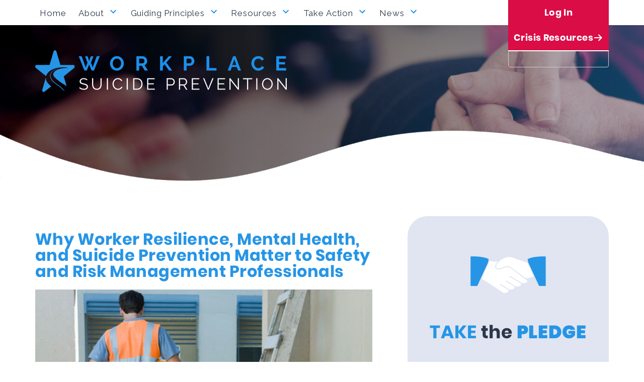

--- FILE ---
content_type: text/html; charset=UTF-8
request_url: https://workplacesuicideprevention.com/blog/
body_size: 131418
content:
	<!doctype html>
	<html dir="ltr" lang="en-US" prefix="og: https://ogp.me/ns#">

	<head>
		<!-- This website is powered by RedPoint, the professional WordPress framework by beewise Media. -->
		<meta charset="UTF-8" />
		<meta name="viewport" content="width=device-width, initial-scale=1" />
		<link rel="profile" href="https://gmpg.org/xfn/11" />
		<title>Blog - Workplace Suicide Prevention</title>

		<!-- All in One SEO 4.9.3 - aioseo.com -->
	<meta name="description" content="Make suicide prevention a health and safety priority at work." />
	<meta name="robots" content="max-image-preview:large" />
	<meta name="author" content="test test"/>
	<link rel="canonical" href="https://workplacesuicideprevention.com/blog/" />
	<link rel="next" href="https://workplacesuicideprevention.com/blog/page/2/" />
	<meta name="generator" content="All in One SEO (AIOSEO) 4.9.3" />
		<meta property="og:locale" content="en_US" />
		<meta property="og:site_name" content="Workplace Suicide Prevention - Make suicide prevention a health and safety priority at work." />
		<meta property="og:type" content="article" />
		<meta property="og:title" content="Blog - Workplace Suicide Prevention" />
		<meta property="og:url" content="https://workplacesuicideprevention.com/blog/" />
		<meta property="og:image" content="https://workplacesuicideprevention.com/wp-content/uploads/2019/08/logo.png" />
		<meta property="og:image:secure_url" content="https://workplacesuicideprevention.com/wp-content/uploads/2019/08/logo.png" />
		<meta property="og:image:width" content="500" />
		<meta property="og:image:height" content="83" />
		<meta property="article:published_time" content="2019-08-19T15:43:06+00:00" />
		<meta property="article:modified_time" content="2019-09-10T11:21:33+00:00" />
		<meta property="article:publisher" content="https://www.facebook.com/WorkplaceSuicidePrevention" />
		<meta name="twitter:card" content="summary_large_image" />
		<meta name="twitter:site" content="@WorkSuicidePrev" />
		<meta name="twitter:title" content="Blog - Workplace Suicide Prevention" />
		<meta name="twitter:creator" content="@WorkSuicidePrev" />
		<meta name="twitter:image" content="https://workplacesuicideprevention.com/wp-content/uploads/2019/08/logo.png" />
		<script type="application/ld+json" class="aioseo-schema">
			{"@context":"https:\/\/schema.org","@graph":[{"@type":"BreadcrumbList","@id":"https:\/\/workplacesuicideprevention.com\/blog\/#breadcrumblist","itemListElement":[{"@type":"ListItem","@id":"https:\/\/workplacesuicideprevention.com#listItem","position":1,"name":"Home","item":"https:\/\/workplacesuicideprevention.com","nextItem":{"@type":"ListItem","@id":"https:\/\/workplacesuicideprevention.com\/blog\/#listItem","name":"Blog"}},{"@type":"ListItem","@id":"https:\/\/workplacesuicideprevention.com\/blog\/#listItem","position":2,"name":"Blog","previousItem":{"@type":"ListItem","@id":"https:\/\/workplacesuicideprevention.com#listItem","name":"Home"}}]},{"@type":"CollectionPage","@id":"https:\/\/workplacesuicideprevention.com\/blog\/#collectionpage","url":"https:\/\/workplacesuicideprevention.com\/blog\/","name":"Blog - Workplace Suicide Prevention","description":"Make suicide prevention a health and safety priority at work.","inLanguage":"en-US","isPartOf":{"@id":"https:\/\/workplacesuicideprevention.com\/#website"},"breadcrumb":{"@id":"https:\/\/workplacesuicideprevention.com\/blog\/#breadcrumblist"}},{"@type":"Organization","@id":"https:\/\/workplacesuicideprevention.com\/#organization","name":"Workplace Suicide Prevention","description":"Make suicide prevention a health and safety priority at work.","url":"https:\/\/workplacesuicideprevention.com\/","logo":{"@type":"ImageObject","url":"https:\/\/workplacesuicideprevention.com\/wp-content\/uploads\/2019\/09\/logo.png","@id":"https:\/\/workplacesuicideprevention.com\/blog\/#organizationLogo","width":500,"height":83},"image":{"@id":"https:\/\/workplacesuicideprevention.com\/blog\/#organizationLogo"},"sameAs":["https:\/\/www.facebook.com\/WorkplaceSuicidePrevention","https:\/\/twitter.com\/WorkSuicidePrev","https:\/\/instagram.com\/workplacesuicideprevention","https:\/\/www.youtube.com\/@workplacesuicideprevention9604","https:\/\/www.linkedin.com\/company\/workplace-suicide-prevention\/"]},{"@type":"WebSite","@id":"https:\/\/workplacesuicideprevention.com\/#website","url":"https:\/\/workplacesuicideprevention.com\/","name":"Workplace Suicide Prevention","description":"Make suicide prevention a health and safety priority at work.","inLanguage":"en-US","publisher":{"@id":"https:\/\/workplacesuicideprevention.com\/#organization"}}]}
		</script>
		<!-- All in One SEO -->

<link rel='dns-prefetch' href='//challenges.cloudflare.com' />
<link rel='dns-prefetch' href='//fonts.googleapis.com' />
<link rel="alternate" type="application/rss+xml" title="Workplace Suicide Prevention &raquo; Feed" href="https://workplacesuicideprevention.com/feed/" />
<link rel="alternate" type="application/rss+xml" title="Workplace Suicide Prevention &raquo; Comments Feed" href="https://workplacesuicideprevention.com/comments/feed/" />
		<!-- This site uses the Google Analytics by MonsterInsights plugin v9.11.1 - Using Analytics tracking - https://www.monsterinsights.com/ -->
							<script src="//www.googletagmanager.com/gtag/js?id=G-39C2LW87QZ"  data-cfasync="false" data-wpfc-render="false" async></script>
			<script data-cfasync="false" data-wpfc-render="false">
				var mi_version = '9.11.1';
				var mi_track_user = true;
				var mi_no_track_reason = '';
								var MonsterInsightsDefaultLocations = {"page_location":"https:\/\/workplacesuicideprevention.com\/blog\/"};
								if ( typeof MonsterInsightsPrivacyGuardFilter === 'function' ) {
					var MonsterInsightsLocations = (typeof MonsterInsightsExcludeQuery === 'object') ? MonsterInsightsPrivacyGuardFilter( MonsterInsightsExcludeQuery ) : MonsterInsightsPrivacyGuardFilter( MonsterInsightsDefaultLocations );
				} else {
					var MonsterInsightsLocations = (typeof MonsterInsightsExcludeQuery === 'object') ? MonsterInsightsExcludeQuery : MonsterInsightsDefaultLocations;
				}

								var disableStrs = [
										'ga-disable-G-39C2LW87QZ',
									];

				/* Function to detect opted out users */
				function __gtagTrackerIsOptedOut() {
					for (var index = 0; index < disableStrs.length; index++) {
						if (document.cookie.indexOf(disableStrs[index] + '=true') > -1) {
							return true;
						}
					}

					return false;
				}

				/* Disable tracking if the opt-out cookie exists. */
				if (__gtagTrackerIsOptedOut()) {
					for (var index = 0; index < disableStrs.length; index++) {
						window[disableStrs[index]] = true;
					}
				}

				/* Opt-out function */
				function __gtagTrackerOptout() {
					for (var index = 0; index < disableStrs.length; index++) {
						document.cookie = disableStrs[index] + '=true; expires=Thu, 31 Dec 2099 23:59:59 UTC; path=/';
						window[disableStrs[index]] = true;
					}
				}

				if ('undefined' === typeof gaOptout) {
					function gaOptout() {
						__gtagTrackerOptout();
					}
				}
								window.dataLayer = window.dataLayer || [];

				window.MonsterInsightsDualTracker = {
					helpers: {},
					trackers: {},
				};
				if (mi_track_user) {
					function __gtagDataLayer() {
						dataLayer.push(arguments);
					}

					function __gtagTracker(type, name, parameters) {
						if (!parameters) {
							parameters = {};
						}

						if (parameters.send_to) {
							__gtagDataLayer.apply(null, arguments);
							return;
						}

						if (type === 'event') {
														parameters.send_to = monsterinsights_frontend.v4_id;
							var hookName = name;
							if (typeof parameters['event_category'] !== 'undefined') {
								hookName = parameters['event_category'] + ':' + name;
							}

							if (typeof MonsterInsightsDualTracker.trackers[hookName] !== 'undefined') {
								MonsterInsightsDualTracker.trackers[hookName](parameters);
							} else {
								__gtagDataLayer('event', name, parameters);
							}
							
						} else {
							__gtagDataLayer.apply(null, arguments);
						}
					}

					__gtagTracker('js', new Date());
					__gtagTracker('set', {
						'developer_id.dZGIzZG': true,
											});
					if ( MonsterInsightsLocations.page_location ) {
						__gtagTracker('set', MonsterInsightsLocations);
					}
										__gtagTracker('config', 'G-39C2LW87QZ', {"forceSSL":"true","link_attribution":"true"} );
										window.gtag = __gtagTracker;										(function () {
						/* https://developers.google.com/analytics/devguides/collection/analyticsjs/ */
						/* ga and __gaTracker compatibility shim. */
						var noopfn = function () {
							return null;
						};
						var newtracker = function () {
							return new Tracker();
						};
						var Tracker = function () {
							return null;
						};
						var p = Tracker.prototype;
						p.get = noopfn;
						p.set = noopfn;
						p.send = function () {
							var args = Array.prototype.slice.call(arguments);
							args.unshift('send');
							__gaTracker.apply(null, args);
						};
						var __gaTracker = function () {
							var len = arguments.length;
							if (len === 0) {
								return;
							}
							var f = arguments[len - 1];
							if (typeof f !== 'object' || f === null || typeof f.hitCallback !== 'function') {
								if ('send' === arguments[0]) {
									var hitConverted, hitObject = false, action;
									if ('event' === arguments[1]) {
										if ('undefined' !== typeof arguments[3]) {
											hitObject = {
												'eventAction': arguments[3],
												'eventCategory': arguments[2],
												'eventLabel': arguments[4],
												'value': arguments[5] ? arguments[5] : 1,
											}
										}
									}
									if ('pageview' === arguments[1]) {
										if ('undefined' !== typeof arguments[2]) {
											hitObject = {
												'eventAction': 'page_view',
												'page_path': arguments[2],
											}
										}
									}
									if (typeof arguments[2] === 'object') {
										hitObject = arguments[2];
									}
									if (typeof arguments[5] === 'object') {
										Object.assign(hitObject, arguments[5]);
									}
									if ('undefined' !== typeof arguments[1].hitType) {
										hitObject = arguments[1];
										if ('pageview' === hitObject.hitType) {
											hitObject.eventAction = 'page_view';
										}
									}
									if (hitObject) {
										action = 'timing' === arguments[1].hitType ? 'timing_complete' : hitObject.eventAction;
										hitConverted = mapArgs(hitObject);
										__gtagTracker('event', action, hitConverted);
									}
								}
								return;
							}

							function mapArgs(args) {
								var arg, hit = {};
								var gaMap = {
									'eventCategory': 'event_category',
									'eventAction': 'event_action',
									'eventLabel': 'event_label',
									'eventValue': 'event_value',
									'nonInteraction': 'non_interaction',
									'timingCategory': 'event_category',
									'timingVar': 'name',
									'timingValue': 'value',
									'timingLabel': 'event_label',
									'page': 'page_path',
									'location': 'page_location',
									'title': 'page_title',
									'referrer' : 'page_referrer',
								};
								for (arg in args) {
																		if (!(!args.hasOwnProperty(arg) || !gaMap.hasOwnProperty(arg))) {
										hit[gaMap[arg]] = args[arg];
									} else {
										hit[arg] = args[arg];
									}
								}
								return hit;
							}

							try {
								f.hitCallback();
							} catch (ex) {
							}
						};
						__gaTracker.create = newtracker;
						__gaTracker.getByName = newtracker;
						__gaTracker.getAll = function () {
							return [];
						};
						__gaTracker.remove = noopfn;
						__gaTracker.loaded = true;
						window['__gaTracker'] = __gaTracker;
					})();
									} else {
										console.log("");
					(function () {
						function __gtagTracker() {
							return null;
						}

						window['__gtagTracker'] = __gtagTracker;
						window['gtag'] = __gtagTracker;
					})();
									}
			</script>
							<!-- / Google Analytics by MonsterInsights -->
		<style id='wp-img-auto-sizes-contain-inline-css'>
img:is([sizes=auto i],[sizes^="auto," i]){contain-intrinsic-size:3000px 1500px}
/*# sourceURL=wp-img-auto-sizes-contain-inline-css */
</style>
<style id='wp-emoji-styles-inline-css'>

	img.wp-smiley, img.emoji {
		display: inline !important;
		border: none !important;
		box-shadow: none !important;
		height: 1em !important;
		width: 1em !important;
		margin: 0 0.07em !important;
		vertical-align: -0.1em !important;
		background: none !important;
		padding: 0 !important;
	}
/*# sourceURL=wp-emoji-styles-inline-css */
</style>
<style id='classic-theme-styles-inline-css'>
/*! This file is auto-generated */
.wp-block-button__link{color:#fff;background-color:#32373c;border-radius:9999px;box-shadow:none;text-decoration:none;padding:calc(.667em + 2px) calc(1.333em + 2px);font-size:1.125em}.wp-block-file__button{background:#32373c;color:#fff;text-decoration:none}
/*# sourceURL=/wp-includes/css/classic-themes.min.css */
</style>
<link rel='stylesheet' id='editorskit-frontend-css' href='https://workplacesuicideprevention.com/wp-content/plugins/block-options/build/style.build.css?ver=new' media='all' />
<style id='wp-block-library-inline-css'>
:root{--wp-block-synced-color:#7a00df;--wp-block-synced-color--rgb:122,0,223;--wp-bound-block-color:var(--wp-block-synced-color);--wp-editor-canvas-background:#ddd;--wp-admin-theme-color:#007cba;--wp-admin-theme-color--rgb:0,124,186;--wp-admin-theme-color-darker-10:#006ba1;--wp-admin-theme-color-darker-10--rgb:0,107,160.5;--wp-admin-theme-color-darker-20:#005a87;--wp-admin-theme-color-darker-20--rgb:0,90,135;--wp-admin-border-width-focus:2px}@media (min-resolution:192dpi){:root{--wp-admin-border-width-focus:1.5px}}.wp-element-button{cursor:pointer}:root .has-very-light-gray-background-color{background-color:#eee}:root .has-very-dark-gray-background-color{background-color:#313131}:root .has-very-light-gray-color{color:#eee}:root .has-very-dark-gray-color{color:#313131}:root .has-vivid-green-cyan-to-vivid-cyan-blue-gradient-background{background:linear-gradient(135deg,#00d084,#0693e3)}:root .has-purple-crush-gradient-background{background:linear-gradient(135deg,#34e2e4,#4721fb 50%,#ab1dfe)}:root .has-hazy-dawn-gradient-background{background:linear-gradient(135deg,#faaca8,#dad0ec)}:root .has-subdued-olive-gradient-background{background:linear-gradient(135deg,#fafae1,#67a671)}:root .has-atomic-cream-gradient-background{background:linear-gradient(135deg,#fdd79a,#004a59)}:root .has-nightshade-gradient-background{background:linear-gradient(135deg,#330968,#31cdcf)}:root .has-midnight-gradient-background{background:linear-gradient(135deg,#020381,#2874fc)}:root{--wp--preset--font-size--normal:16px;--wp--preset--font-size--huge:42px}.has-regular-font-size{font-size:1em}.has-larger-font-size{font-size:2.625em}.has-normal-font-size{font-size:var(--wp--preset--font-size--normal)}.has-huge-font-size{font-size:var(--wp--preset--font-size--huge)}.has-text-align-center{text-align:center}.has-text-align-left{text-align:left}.has-text-align-right{text-align:right}.has-fit-text{white-space:nowrap!important}#end-resizable-editor-section{display:none}.aligncenter{clear:both}.items-justified-left{justify-content:flex-start}.items-justified-center{justify-content:center}.items-justified-right{justify-content:flex-end}.items-justified-space-between{justify-content:space-between}.screen-reader-text{border:0;clip-path:inset(50%);height:1px;margin:-1px;overflow:hidden;padding:0;position:absolute;width:1px;word-wrap:normal!important}.screen-reader-text:focus{background-color:#ddd;clip-path:none;color:#444;display:block;font-size:1em;height:auto;left:5px;line-height:normal;padding:15px 23px 14px;text-decoration:none;top:5px;width:auto;z-index:100000}html :where(.has-border-color){border-style:solid}html :where([style*=border-top-color]){border-top-style:solid}html :where([style*=border-right-color]){border-right-style:solid}html :where([style*=border-bottom-color]){border-bottom-style:solid}html :where([style*=border-left-color]){border-left-style:solid}html :where([style*=border-width]){border-style:solid}html :where([style*=border-top-width]){border-top-style:solid}html :where([style*=border-right-width]){border-right-style:solid}html :where([style*=border-bottom-width]){border-bottom-style:solid}html :where([style*=border-left-width]){border-left-style:solid}html :where(img[class*=wp-image-]){height:auto;max-width:100%}:where(figure){margin:0 0 1em}html :where(.is-position-sticky){--wp-admin--admin-bar--position-offset:var(--wp-admin--admin-bar--height,0px)}@media screen and (max-width:600px){html :where(.is-position-sticky){--wp-admin--admin-bar--position-offset:0px}}

/*# sourceURL=wp-block-library-inline-css */
</style><style id='wp-block-button-inline-css'>
.wp-block-button__link{align-content:center;box-sizing:border-box;cursor:pointer;display:inline-block;height:100%;text-align:center;word-break:break-word}.wp-block-button__link.aligncenter{text-align:center}.wp-block-button__link.alignright{text-align:right}:where(.wp-block-button__link){border-radius:9999px;box-shadow:none;padding:calc(.667em + 2px) calc(1.333em + 2px);text-decoration:none}.wp-block-button[style*=text-decoration] .wp-block-button__link{text-decoration:inherit}.wp-block-buttons>.wp-block-button.has-custom-width{max-width:none}.wp-block-buttons>.wp-block-button.has-custom-width .wp-block-button__link{width:100%}.wp-block-buttons>.wp-block-button.has-custom-font-size .wp-block-button__link{font-size:inherit}.wp-block-buttons>.wp-block-button.wp-block-button__width-25{width:calc(25% - var(--wp--style--block-gap, .5em)*.75)}.wp-block-buttons>.wp-block-button.wp-block-button__width-50{width:calc(50% - var(--wp--style--block-gap, .5em)*.5)}.wp-block-buttons>.wp-block-button.wp-block-button__width-75{width:calc(75% - var(--wp--style--block-gap, .5em)*.25)}.wp-block-buttons>.wp-block-button.wp-block-button__width-100{flex-basis:100%;width:100%}.wp-block-buttons.is-vertical>.wp-block-button.wp-block-button__width-25{width:25%}.wp-block-buttons.is-vertical>.wp-block-button.wp-block-button__width-50{width:50%}.wp-block-buttons.is-vertical>.wp-block-button.wp-block-button__width-75{width:75%}.wp-block-button.is-style-squared,.wp-block-button__link.wp-block-button.is-style-squared{border-radius:0}.wp-block-button.no-border-radius,.wp-block-button__link.no-border-radius{border-radius:0!important}:root :where(.wp-block-button .wp-block-button__link.is-style-outline),:root :where(.wp-block-button.is-style-outline>.wp-block-button__link){border:2px solid;padding:.667em 1.333em}:root :where(.wp-block-button .wp-block-button__link.is-style-outline:not(.has-text-color)),:root :where(.wp-block-button.is-style-outline>.wp-block-button__link:not(.has-text-color)){color:currentColor}:root :where(.wp-block-button .wp-block-button__link.is-style-outline:not(.has-background)),:root :where(.wp-block-button.is-style-outline>.wp-block-button__link:not(.has-background)){background-color:initial;background-image:none}
/*# sourceURL=https://workplacesuicideprevention.com/wp-includes/blocks/button/style.min.css */
</style>
<style id='wp-block-heading-inline-css'>
h1:where(.wp-block-heading).has-background,h2:where(.wp-block-heading).has-background,h3:where(.wp-block-heading).has-background,h4:where(.wp-block-heading).has-background,h5:where(.wp-block-heading).has-background,h6:where(.wp-block-heading).has-background{padding:1.25em 2.375em}h1.has-text-align-left[style*=writing-mode]:where([style*=vertical-lr]),h1.has-text-align-right[style*=writing-mode]:where([style*=vertical-rl]),h2.has-text-align-left[style*=writing-mode]:where([style*=vertical-lr]),h2.has-text-align-right[style*=writing-mode]:where([style*=vertical-rl]),h3.has-text-align-left[style*=writing-mode]:where([style*=vertical-lr]),h3.has-text-align-right[style*=writing-mode]:where([style*=vertical-rl]),h4.has-text-align-left[style*=writing-mode]:where([style*=vertical-lr]),h4.has-text-align-right[style*=writing-mode]:where([style*=vertical-rl]),h5.has-text-align-left[style*=writing-mode]:where([style*=vertical-lr]),h5.has-text-align-right[style*=writing-mode]:where([style*=vertical-rl]),h6.has-text-align-left[style*=writing-mode]:where([style*=vertical-lr]),h6.has-text-align-right[style*=writing-mode]:where([style*=vertical-rl]){rotate:180deg}
/*# sourceURL=https://workplacesuicideprevention.com/wp-includes/blocks/heading/style.min.css */
</style>
<style id='wp-block-image-inline-css'>
.wp-block-image>a,.wp-block-image>figure>a{display:inline-block}.wp-block-image img{box-sizing:border-box;height:auto;max-width:100%;vertical-align:bottom}@media not (prefers-reduced-motion){.wp-block-image img.hide{visibility:hidden}.wp-block-image img.show{animation:show-content-image .4s}}.wp-block-image[style*=border-radius] img,.wp-block-image[style*=border-radius]>a{border-radius:inherit}.wp-block-image.has-custom-border img{box-sizing:border-box}.wp-block-image.aligncenter{text-align:center}.wp-block-image.alignfull>a,.wp-block-image.alignwide>a{width:100%}.wp-block-image.alignfull img,.wp-block-image.alignwide img{height:auto;width:100%}.wp-block-image .aligncenter,.wp-block-image .alignleft,.wp-block-image .alignright,.wp-block-image.aligncenter,.wp-block-image.alignleft,.wp-block-image.alignright{display:table}.wp-block-image .aligncenter>figcaption,.wp-block-image .alignleft>figcaption,.wp-block-image .alignright>figcaption,.wp-block-image.aligncenter>figcaption,.wp-block-image.alignleft>figcaption,.wp-block-image.alignright>figcaption{caption-side:bottom;display:table-caption}.wp-block-image .alignleft{float:left;margin:.5em 1em .5em 0}.wp-block-image .alignright{float:right;margin:.5em 0 .5em 1em}.wp-block-image .aligncenter{margin-left:auto;margin-right:auto}.wp-block-image :where(figcaption){margin-bottom:1em;margin-top:.5em}.wp-block-image.is-style-circle-mask img{border-radius:9999px}@supports ((-webkit-mask-image:none) or (mask-image:none)) or (-webkit-mask-image:none){.wp-block-image.is-style-circle-mask img{border-radius:0;-webkit-mask-image:url('data:image/svg+xml;utf8,<svg viewBox="0 0 100 100" xmlns="http://www.w3.org/2000/svg"><circle cx="50" cy="50" r="50"/></svg>');mask-image:url('data:image/svg+xml;utf8,<svg viewBox="0 0 100 100" xmlns="http://www.w3.org/2000/svg"><circle cx="50" cy="50" r="50"/></svg>');mask-mode:alpha;-webkit-mask-position:center;mask-position:center;-webkit-mask-repeat:no-repeat;mask-repeat:no-repeat;-webkit-mask-size:contain;mask-size:contain}}:root :where(.wp-block-image.is-style-rounded img,.wp-block-image .is-style-rounded img){border-radius:9999px}.wp-block-image figure{margin:0}.wp-lightbox-container{display:flex;flex-direction:column;position:relative}.wp-lightbox-container img{cursor:zoom-in}.wp-lightbox-container img:hover+button{opacity:1}.wp-lightbox-container button{align-items:center;backdrop-filter:blur(16px) saturate(180%);background-color:#5a5a5a40;border:none;border-radius:4px;cursor:zoom-in;display:flex;height:20px;justify-content:center;opacity:0;padding:0;position:absolute;right:16px;text-align:center;top:16px;width:20px;z-index:100}@media not (prefers-reduced-motion){.wp-lightbox-container button{transition:opacity .2s ease}}.wp-lightbox-container button:focus-visible{outline:3px auto #5a5a5a40;outline:3px auto -webkit-focus-ring-color;outline-offset:3px}.wp-lightbox-container button:hover{cursor:pointer;opacity:1}.wp-lightbox-container button:focus{opacity:1}.wp-lightbox-container button:focus,.wp-lightbox-container button:hover,.wp-lightbox-container button:not(:hover):not(:active):not(.has-background){background-color:#5a5a5a40;border:none}.wp-lightbox-overlay{box-sizing:border-box;cursor:zoom-out;height:100vh;left:0;overflow:hidden;position:fixed;top:0;visibility:hidden;width:100%;z-index:100000}.wp-lightbox-overlay .close-button{align-items:center;cursor:pointer;display:flex;justify-content:center;min-height:40px;min-width:40px;padding:0;position:absolute;right:calc(env(safe-area-inset-right) + 16px);top:calc(env(safe-area-inset-top) + 16px);z-index:5000000}.wp-lightbox-overlay .close-button:focus,.wp-lightbox-overlay .close-button:hover,.wp-lightbox-overlay .close-button:not(:hover):not(:active):not(.has-background){background:none;border:none}.wp-lightbox-overlay .lightbox-image-container{height:var(--wp--lightbox-container-height);left:50%;overflow:hidden;position:absolute;top:50%;transform:translate(-50%,-50%);transform-origin:top left;width:var(--wp--lightbox-container-width);z-index:9999999999}.wp-lightbox-overlay .wp-block-image{align-items:center;box-sizing:border-box;display:flex;height:100%;justify-content:center;margin:0;position:relative;transform-origin:0 0;width:100%;z-index:3000000}.wp-lightbox-overlay .wp-block-image img{height:var(--wp--lightbox-image-height);min-height:var(--wp--lightbox-image-height);min-width:var(--wp--lightbox-image-width);width:var(--wp--lightbox-image-width)}.wp-lightbox-overlay .wp-block-image figcaption{display:none}.wp-lightbox-overlay button{background:none;border:none}.wp-lightbox-overlay .scrim{background-color:#fff;height:100%;opacity:.9;position:absolute;width:100%;z-index:2000000}.wp-lightbox-overlay.active{visibility:visible}@media not (prefers-reduced-motion){.wp-lightbox-overlay.active{animation:turn-on-visibility .25s both}.wp-lightbox-overlay.active img{animation:turn-on-visibility .35s both}.wp-lightbox-overlay.show-closing-animation:not(.active){animation:turn-off-visibility .35s both}.wp-lightbox-overlay.show-closing-animation:not(.active) img{animation:turn-off-visibility .25s both}.wp-lightbox-overlay.zoom.active{animation:none;opacity:1;visibility:visible}.wp-lightbox-overlay.zoom.active .lightbox-image-container{animation:lightbox-zoom-in .4s}.wp-lightbox-overlay.zoom.active .lightbox-image-container img{animation:none}.wp-lightbox-overlay.zoom.active .scrim{animation:turn-on-visibility .4s forwards}.wp-lightbox-overlay.zoom.show-closing-animation:not(.active){animation:none}.wp-lightbox-overlay.zoom.show-closing-animation:not(.active) .lightbox-image-container{animation:lightbox-zoom-out .4s}.wp-lightbox-overlay.zoom.show-closing-animation:not(.active) .lightbox-image-container img{animation:none}.wp-lightbox-overlay.zoom.show-closing-animation:not(.active) .scrim{animation:turn-off-visibility .4s forwards}}@keyframes show-content-image{0%{visibility:hidden}99%{visibility:hidden}to{visibility:visible}}@keyframes turn-on-visibility{0%{opacity:0}to{opacity:1}}@keyframes turn-off-visibility{0%{opacity:1;visibility:visible}99%{opacity:0;visibility:visible}to{opacity:0;visibility:hidden}}@keyframes lightbox-zoom-in{0%{transform:translate(calc((-100vw + var(--wp--lightbox-scrollbar-width))/2 + var(--wp--lightbox-initial-left-position)),calc(-50vh + var(--wp--lightbox-initial-top-position))) scale(var(--wp--lightbox-scale))}to{transform:translate(-50%,-50%) scale(1)}}@keyframes lightbox-zoom-out{0%{transform:translate(-50%,-50%) scale(1);visibility:visible}99%{visibility:visible}to{transform:translate(calc((-100vw + var(--wp--lightbox-scrollbar-width))/2 + var(--wp--lightbox-initial-left-position)),calc(-50vh + var(--wp--lightbox-initial-top-position))) scale(var(--wp--lightbox-scale));visibility:hidden}}
/*# sourceURL=https://workplacesuicideprevention.com/wp-includes/blocks/image/style.min.css */
</style>
<style id='wp-block-image-theme-inline-css'>
:root :where(.wp-block-image figcaption){color:#555;font-size:13px;text-align:center}.is-dark-theme :root :where(.wp-block-image figcaption){color:#ffffffa6}.wp-block-image{margin:0 0 1em}
/*# sourceURL=https://workplacesuicideprevention.com/wp-includes/blocks/image/theme.min.css */
</style>
<style id='wp-block-list-inline-css'>
ol,ul{box-sizing:border-box}:root :where(.wp-block-list.has-background){padding:1.25em 2.375em}
/*# sourceURL=https://workplacesuicideprevention.com/wp-includes/blocks/list/style.min.css */
</style>
<style id='wp-block-buttons-inline-css'>
.wp-block-buttons{box-sizing:border-box}.wp-block-buttons.is-vertical{flex-direction:column}.wp-block-buttons.is-vertical>.wp-block-button:last-child{margin-bottom:0}.wp-block-buttons>.wp-block-button{display:inline-block;margin:0}.wp-block-buttons.is-content-justification-left{justify-content:flex-start}.wp-block-buttons.is-content-justification-left.is-vertical{align-items:flex-start}.wp-block-buttons.is-content-justification-center{justify-content:center}.wp-block-buttons.is-content-justification-center.is-vertical{align-items:center}.wp-block-buttons.is-content-justification-right{justify-content:flex-end}.wp-block-buttons.is-content-justification-right.is-vertical{align-items:flex-end}.wp-block-buttons.is-content-justification-space-between{justify-content:space-between}.wp-block-buttons.aligncenter{text-align:center}.wp-block-buttons:not(.is-content-justification-space-between,.is-content-justification-right,.is-content-justification-left,.is-content-justification-center) .wp-block-button.aligncenter{margin-left:auto;margin-right:auto;width:100%}.wp-block-buttons[style*=text-decoration] .wp-block-button,.wp-block-buttons[style*=text-decoration] .wp-block-button__link{text-decoration:inherit}.wp-block-buttons.has-custom-font-size .wp-block-button__link{font-size:inherit}.wp-block-buttons .wp-block-button__link{width:100%}.wp-block-button.aligncenter{text-align:center}
/*# sourceURL=https://workplacesuicideprevention.com/wp-includes/blocks/buttons/style.min.css */
</style>
<style id='wp-block-code-inline-css'>
.wp-block-code{box-sizing:border-box}.wp-block-code code{
  /*!rtl:begin:ignore*/direction:ltr;display:block;font-family:inherit;overflow-wrap:break-word;text-align:initial;white-space:pre-wrap
  /*!rtl:end:ignore*/}
/*# sourceURL=https://workplacesuicideprevention.com/wp-includes/blocks/code/style.min.css */
</style>
<style id='wp-block-code-theme-inline-css'>
.wp-block-code{border:1px solid #ccc;border-radius:4px;font-family:Menlo,Consolas,monaco,monospace;padding:.8em 1em}
/*# sourceURL=https://workplacesuicideprevention.com/wp-includes/blocks/code/theme.min.css */
</style>
<style id='wp-block-paragraph-inline-css'>
.is-small-text{font-size:.875em}.is-regular-text{font-size:1em}.is-large-text{font-size:2.25em}.is-larger-text{font-size:3em}.has-drop-cap:not(:focus):first-letter{float:left;font-size:8.4em;font-style:normal;font-weight:100;line-height:.68;margin:.05em .1em 0 0;text-transform:uppercase}body.rtl .has-drop-cap:not(:focus):first-letter{float:none;margin-left:.1em}p.has-drop-cap.has-background{overflow:hidden}:root :where(p.has-background){padding:1.25em 2.375em}:where(p.has-text-color:not(.has-link-color)) a{color:inherit}p.has-text-align-left[style*="writing-mode:vertical-lr"],p.has-text-align-right[style*="writing-mode:vertical-rl"]{rotate:180deg}
/*# sourceURL=https://workplacesuicideprevention.com/wp-includes/blocks/paragraph/style.min.css */
</style>
<style id='wp-block-separator-inline-css'>
@charset "UTF-8";.wp-block-separator{border:none;border-top:2px solid}:root :where(.wp-block-separator.is-style-dots){height:auto;line-height:1;text-align:center}:root :where(.wp-block-separator.is-style-dots):before{color:currentColor;content:"···";font-family:serif;font-size:1.5em;letter-spacing:2em;padding-left:2em}.wp-block-separator.is-style-dots{background:none!important;border:none!important}
/*# sourceURL=https://workplacesuicideprevention.com/wp-includes/blocks/separator/style.min.css */
</style>
<style id='wp-block-separator-theme-inline-css'>
.wp-block-separator.has-css-opacity{opacity:.4}.wp-block-separator{border:none;border-bottom:2px solid;margin-left:auto;margin-right:auto}.wp-block-separator.has-alpha-channel-opacity{opacity:1}.wp-block-separator:not(.is-style-wide):not(.is-style-dots){width:100px}.wp-block-separator.has-background:not(.is-style-dots){border-bottom:none;height:1px}.wp-block-separator.has-background:not(.is-style-wide):not(.is-style-dots){height:2px}
/*# sourceURL=https://workplacesuicideprevention.com/wp-includes/blocks/separator/theme.min.css */
</style>
<style id='global-styles-inline-css'>
:root{--wp--preset--aspect-ratio--square: 1;--wp--preset--aspect-ratio--4-3: 4/3;--wp--preset--aspect-ratio--3-4: 3/4;--wp--preset--aspect-ratio--3-2: 3/2;--wp--preset--aspect-ratio--2-3: 2/3;--wp--preset--aspect-ratio--16-9: 16/9;--wp--preset--aspect-ratio--9-16: 9/16;--wp--preset--color--black: #000000;--wp--preset--color--cyan-bluish-gray: #abb8c3;--wp--preset--color--white: #FFF;--wp--preset--color--pale-pink: #f78da7;--wp--preset--color--vivid-red: #cf2e2e;--wp--preset--color--luminous-vivid-orange: #ff6900;--wp--preset--color--luminous-vivid-amber: #fcb900;--wp--preset--color--light-green-cyan: #7bdcb5;--wp--preset--color--vivid-green-cyan: #00d084;--wp--preset--color--pale-cyan-blue: #8ed1fc;--wp--preset--color--vivid-cyan-blue: #0693e3;--wp--preset--color--vivid-purple: #9b51e0;--wp--preset--color--primary: #0073a8;--wp--preset--color--secondary: #005075;--wp--preset--color--dark-gray: #111;--wp--preset--color--light-gray: #767676;--wp--preset--gradient--vivid-cyan-blue-to-vivid-purple: linear-gradient(135deg,rgb(6,147,227) 0%,rgb(155,81,224) 100%);--wp--preset--gradient--light-green-cyan-to-vivid-green-cyan: linear-gradient(135deg,rgb(122,220,180) 0%,rgb(0,208,130) 100%);--wp--preset--gradient--luminous-vivid-amber-to-luminous-vivid-orange: linear-gradient(135deg,rgb(252,185,0) 0%,rgb(255,105,0) 100%);--wp--preset--gradient--luminous-vivid-orange-to-vivid-red: linear-gradient(135deg,rgb(255,105,0) 0%,rgb(207,46,46) 100%);--wp--preset--gradient--very-light-gray-to-cyan-bluish-gray: linear-gradient(135deg,rgb(238,238,238) 0%,rgb(169,184,195) 100%);--wp--preset--gradient--cool-to-warm-spectrum: linear-gradient(135deg,rgb(74,234,220) 0%,rgb(151,120,209) 20%,rgb(207,42,186) 40%,rgb(238,44,130) 60%,rgb(251,105,98) 80%,rgb(254,248,76) 100%);--wp--preset--gradient--blush-light-purple: linear-gradient(135deg,rgb(255,206,236) 0%,rgb(152,150,240) 100%);--wp--preset--gradient--blush-bordeaux: linear-gradient(135deg,rgb(254,205,165) 0%,rgb(254,45,45) 50%,rgb(107,0,62) 100%);--wp--preset--gradient--luminous-dusk: linear-gradient(135deg,rgb(255,203,112) 0%,rgb(199,81,192) 50%,rgb(65,88,208) 100%);--wp--preset--gradient--pale-ocean: linear-gradient(135deg,rgb(255,245,203) 0%,rgb(182,227,212) 50%,rgb(51,167,181) 100%);--wp--preset--gradient--electric-grass: linear-gradient(135deg,rgb(202,248,128) 0%,rgb(113,206,126) 100%);--wp--preset--gradient--midnight: linear-gradient(135deg,rgb(2,3,129) 0%,rgb(40,116,252) 100%);--wp--preset--font-size--small: 19.5px;--wp--preset--font-size--medium: 20px;--wp--preset--font-size--large: 36.5px;--wp--preset--font-size--x-large: 42px;--wp--preset--font-size--normal: 22px;--wp--preset--font-size--huge: 49.5px;--wp--preset--spacing--20: 0.44rem;--wp--preset--spacing--30: 0.67rem;--wp--preset--spacing--40: 1rem;--wp--preset--spacing--50: 1.5rem;--wp--preset--spacing--60: 2.25rem;--wp--preset--spacing--70: 3.38rem;--wp--preset--spacing--80: 5.06rem;--wp--preset--shadow--natural: 6px 6px 9px rgba(0, 0, 0, 0.2);--wp--preset--shadow--deep: 12px 12px 50px rgba(0, 0, 0, 0.4);--wp--preset--shadow--sharp: 6px 6px 0px rgba(0, 0, 0, 0.2);--wp--preset--shadow--outlined: 6px 6px 0px -3px rgb(255, 255, 255), 6px 6px rgb(0, 0, 0);--wp--preset--shadow--crisp: 6px 6px 0px rgb(0, 0, 0);}:where(.is-layout-flex){gap: 0.5em;}:where(.is-layout-grid){gap: 0.5em;}body .is-layout-flex{display: flex;}.is-layout-flex{flex-wrap: wrap;align-items: center;}.is-layout-flex > :is(*, div){margin: 0;}body .is-layout-grid{display: grid;}.is-layout-grid > :is(*, div){margin: 0;}:where(.wp-block-columns.is-layout-flex){gap: 2em;}:where(.wp-block-columns.is-layout-grid){gap: 2em;}:where(.wp-block-post-template.is-layout-flex){gap: 1.25em;}:where(.wp-block-post-template.is-layout-grid){gap: 1.25em;}.has-black-color{color: var(--wp--preset--color--black) !important;}.has-cyan-bluish-gray-color{color: var(--wp--preset--color--cyan-bluish-gray) !important;}.has-white-color{color: var(--wp--preset--color--white) !important;}.has-pale-pink-color{color: var(--wp--preset--color--pale-pink) !important;}.has-vivid-red-color{color: var(--wp--preset--color--vivid-red) !important;}.has-luminous-vivid-orange-color{color: var(--wp--preset--color--luminous-vivid-orange) !important;}.has-luminous-vivid-amber-color{color: var(--wp--preset--color--luminous-vivid-amber) !important;}.has-light-green-cyan-color{color: var(--wp--preset--color--light-green-cyan) !important;}.has-vivid-green-cyan-color{color: var(--wp--preset--color--vivid-green-cyan) !important;}.has-pale-cyan-blue-color{color: var(--wp--preset--color--pale-cyan-blue) !important;}.has-vivid-cyan-blue-color{color: var(--wp--preset--color--vivid-cyan-blue) !important;}.has-vivid-purple-color{color: var(--wp--preset--color--vivid-purple) !important;}.has-black-background-color{background-color: var(--wp--preset--color--black) !important;}.has-cyan-bluish-gray-background-color{background-color: var(--wp--preset--color--cyan-bluish-gray) !important;}.has-white-background-color{background-color: var(--wp--preset--color--white) !important;}.has-pale-pink-background-color{background-color: var(--wp--preset--color--pale-pink) !important;}.has-vivid-red-background-color{background-color: var(--wp--preset--color--vivid-red) !important;}.has-luminous-vivid-orange-background-color{background-color: var(--wp--preset--color--luminous-vivid-orange) !important;}.has-luminous-vivid-amber-background-color{background-color: var(--wp--preset--color--luminous-vivid-amber) !important;}.has-light-green-cyan-background-color{background-color: var(--wp--preset--color--light-green-cyan) !important;}.has-vivid-green-cyan-background-color{background-color: var(--wp--preset--color--vivid-green-cyan) !important;}.has-pale-cyan-blue-background-color{background-color: var(--wp--preset--color--pale-cyan-blue) !important;}.has-vivid-cyan-blue-background-color{background-color: var(--wp--preset--color--vivid-cyan-blue) !important;}.has-vivid-purple-background-color{background-color: var(--wp--preset--color--vivid-purple) !important;}.has-black-border-color{border-color: var(--wp--preset--color--black) !important;}.has-cyan-bluish-gray-border-color{border-color: var(--wp--preset--color--cyan-bluish-gray) !important;}.has-white-border-color{border-color: var(--wp--preset--color--white) !important;}.has-pale-pink-border-color{border-color: var(--wp--preset--color--pale-pink) !important;}.has-vivid-red-border-color{border-color: var(--wp--preset--color--vivid-red) !important;}.has-luminous-vivid-orange-border-color{border-color: var(--wp--preset--color--luminous-vivid-orange) !important;}.has-luminous-vivid-amber-border-color{border-color: var(--wp--preset--color--luminous-vivid-amber) !important;}.has-light-green-cyan-border-color{border-color: var(--wp--preset--color--light-green-cyan) !important;}.has-vivid-green-cyan-border-color{border-color: var(--wp--preset--color--vivid-green-cyan) !important;}.has-pale-cyan-blue-border-color{border-color: var(--wp--preset--color--pale-cyan-blue) !important;}.has-vivid-cyan-blue-border-color{border-color: var(--wp--preset--color--vivid-cyan-blue) !important;}.has-vivid-purple-border-color{border-color: var(--wp--preset--color--vivid-purple) !important;}.has-vivid-cyan-blue-to-vivid-purple-gradient-background{background: var(--wp--preset--gradient--vivid-cyan-blue-to-vivid-purple) !important;}.has-light-green-cyan-to-vivid-green-cyan-gradient-background{background: var(--wp--preset--gradient--light-green-cyan-to-vivid-green-cyan) !important;}.has-luminous-vivid-amber-to-luminous-vivid-orange-gradient-background{background: var(--wp--preset--gradient--luminous-vivid-amber-to-luminous-vivid-orange) !important;}.has-luminous-vivid-orange-to-vivid-red-gradient-background{background: var(--wp--preset--gradient--luminous-vivid-orange-to-vivid-red) !important;}.has-very-light-gray-to-cyan-bluish-gray-gradient-background{background: var(--wp--preset--gradient--very-light-gray-to-cyan-bluish-gray) !important;}.has-cool-to-warm-spectrum-gradient-background{background: var(--wp--preset--gradient--cool-to-warm-spectrum) !important;}.has-blush-light-purple-gradient-background{background: var(--wp--preset--gradient--blush-light-purple) !important;}.has-blush-bordeaux-gradient-background{background: var(--wp--preset--gradient--blush-bordeaux) !important;}.has-luminous-dusk-gradient-background{background: var(--wp--preset--gradient--luminous-dusk) !important;}.has-pale-ocean-gradient-background{background: var(--wp--preset--gradient--pale-ocean) !important;}.has-electric-grass-gradient-background{background: var(--wp--preset--gradient--electric-grass) !important;}.has-midnight-gradient-background{background: var(--wp--preset--gradient--midnight) !important;}.has-small-font-size{font-size: var(--wp--preset--font-size--small) !important;}.has-medium-font-size{font-size: var(--wp--preset--font-size--medium) !important;}.has-large-font-size{font-size: var(--wp--preset--font-size--large) !important;}.has-x-large-font-size{font-size: var(--wp--preset--font-size--x-large) !important;}
/*# sourceURL=global-styles-inline-css */
</style>
<style id='core-block-supports-inline-css'>
.wp-container-core-buttons-is-layout-16018d1d{justify-content:center;}
/*# sourceURL=core-block-supports-inline-css */
</style>

<link rel='stylesheet' id='section_block-cgb-style-css-css' href='https://workplacesuicideprevention.com/wp-content/themes/twentynineteen_redpoint/blocks/section/blocks.style.build.css?ver=54be78ed1dfea934041ee12d89e1da23' media='all' />
<link rel='stylesheet' id='contact-form-7-css' href='https://workplacesuicideprevention.com/wp-content/plugins/contact-form-7/includes/css/styles.css?ver=6.1.4' media='all' />
<link rel='stylesheet' id='wpsm_ac-font-awesome-front-css' href='https://workplacesuicideprevention.com/wp-content/plugins/responsive-accordion-and-collapse/css/font-awesome/css/font-awesome.min.css?ver=54be78ed1dfea934041ee12d89e1da23' media='all' />
<link rel='stylesheet' id='wpsm_ac_bootstrap-front-css' href='https://workplacesuicideprevention.com/wp-content/plugins/responsive-accordion-and-collapse/css/bootstrap-front.css?ver=54be78ed1dfea934041ee12d89e1da23' media='all' />
<link rel='stylesheet' id='twentynineteen-style-css' href='https://workplacesuicideprevention.com/wp-content/themes/twentynineteen_redpoint/style.css?ver=1.3.3' media='all' />
<link rel='stylesheet' id='child-style-css' href='https://workplacesuicideprevention.com/wp-content/themes/twentynineteen_redpoint/style.css?ver=54be78ed1dfea934041ee12d89e1da23' media='all' />
<style id='child-style-inline-css'>
		/* Color CSS Variables */
		:root
		{
			--c-primary: #2695e6;
			--c-secondary: #da0d47;
			--c-accent: #e0e5f1;
			--c-background: #ffffff;
			--c-text: #2d3749;
			--c-primary-dark: #0056a7;
			--c-primary-light: #66d5ff;
			--c-secondary-dark: #9b0008;
			--c-secondary-light: #ff4d87;
		}

		/* Custom Colors */

	  	/* Primary Color */
	  	.site-branding,
	  	.site-footer,
	  	.wp-block-button__link,
	  	input[type="submit"],
	  	button:not(.submenu-expand),
	  	.primary-bg
	  	{background-color:#2695e6;}
	  	.social-links-menu a, a:hover, h1, h2, h3, h4, h5, h6, .wp-block-button__link:hover, input[type="submit"]:hover {color:#2695e6;}

	  	.main-navigation a:hover, .site-footer a:hover, .footer-menu li:after {color:#0056a7;}
	  	.social-navigation a svg:hover, .submenu-expand svg {fill:#0056a7;}
	  	.sub-wrapper {background-color:#0056a7}

		/* Secondary Color */
		a {color:#da0d47;}

		.social-navigation:not(.beside) a svg:hover
		{fill: #da0d47;}

		.associations, .wp-block-button__link.alt,
		.secondary-bg
		{background-color:#da0d47;}

		/* Accent Color */
		.accent-bg {background-color:#e0e5f1;}

		/* Background Color */
		.main-navigation a,
		.site-footer,
		.site-footer a,
		.social-navigation.beside a,
		.wp-block-button__link,
		.main-navigation .main-menu > li.menu-item-has-children .submenu-expand.main-menu-more-toggle svg,
		.secondary-bg *,
		.primary-bg *
		{color: #ffffff;}

		body,
		.sidebar-content,
		.wp-block-button__link:hover,
		input[type="submit"]:hover,
		.site-branding .menu-icon .navicon,
		.site-branding .menu-icon .navicon:before,
		.site-branding .menu-icon .navicon:after
		{background:#ffffff}

		.c-primary {color:#2695e6;}
		.c-secondary {color:#da0d47;}
		.c-accent {color:#e0e5f1;}
		.c-background {color:#ffffff;}
		.c-text {color:#2d3749;}

		.inverted {background-color:#2d3749;}
		.inverted * {color:#ffffff;}

		a {color:#2695e6;}

html, body, p, .main-navigation a, h1, .home h2, .site-info, .site-info a {color:#2d3749;}
.site-branding {background-color:#ffffff;}

h1 span {color:#2695e6;}
.featured-page.top h1 span, .rmagic h1 {color:#2695e6;}

hr:before {border-top:5px solid #e0e5f1;}

.main-navigation li.current-menu-item {background-color:#2695e6;}
.main-navigation li.current-menu-item a, section.two-tone .wp-block-button a, input[type="submit"], .featured-page.top h1, .featured-page.top p, .featured-page.top p strong {color:#ffffff;}
.main-navigation li:hover {background-color:#e0e5f1;color:#2695e6;}
.main-navigation li.current-menu-item:hover a {color:#2695e6;}
.submenu-expand svg {fill:#2695e6;}
.main-navigation li.current-menu-item .submenu-expand svg {fill:#ffffff;}
.entry-content ul li:before {background-color:#2695e6;color:#ffffff;}

.sub-wrapper {background-color:transparent;}
.navigation-container .main-menu > li > .sub-wrapper > .sub-menu, .likert-header > * {background-color:#e0e5f1;}
.main-navigation .sub-menu li:hover {background-color:#ffffff;}

input[type="text"],input[type="email"],input[type="url"] {background-color:#ffffff;}
.rmagic input[type="text"], .rmagic input[type="email"], .rmagic input[type="url"] {background-color:#e0e5f1;}

.bubble-items img {background-color:#e0e5f1;}
.bubble-items li:hover img {background-color:#ffffff;}
.bubble-items h5 {color:#2d3749;}
.bubble-items li:hover h5 {color:#2695e6;}

section.two-tone .wp-block-columns .wp-block-column:first-child input[type="submit"] {background-color:#2d3749;}
section.two-tone .wp-block-columns .wp-block-column:first-child input[type="submit"]:hover {background-color:#e0e5f1;color:#2695e6;}
section.two-tone .wp-block-columns .wp-block-column:last-child .wp-block-button a, .sidebar-content .page-insert a {color:#ffffff;background-color:#2695e6;}
section.two-tone .wp-block-columns .wp-block-column:last-child input[type="submit"]:hover, .sidebar-content .page-insert a:hover {background-color:#e0e5f1;color:#2d3749;}

section.two-tone .wp-block-columns .wp-block-column:first-child p {color:#e0e5f1;}
section.two-tone .wp-block-columns .wp-block-column:first-child a {color:#ffffff;}
section.two-tone .wp-block-columns .wp-block-column:first-child h1 {color:#ffffff;}
section.two-tone .wp-block-columns .wp-block-column:last-child h1, .sidebar-content .page-insert h1 {color:#2695e6;}
section.two-tone .wp-block-columns .wp-block-column h1 span, .sidebar-content .page-insert h1 span {color:#2d3749;}
section.two-tone .wp-block-columns .wp-block-column:first-child input::placeholder {color:#2695e6;}
section.two-tone .wp-block-columns .wp-block-column:last-child input::placeholder, .sidebar-content .page-insert input::placeholder {color:#2d3749;}
section.two-tone .wp-block-columns .wp-block-column:last-child .rminput:before, .sidebar-content .page-insert .rminput:before {color:#e0e5f1;}
.sidebar-content .page-insert {background-color:#e0e5f1;}
@media screen and (max-width:1140px)
{
    html section.two-tone {background:transparent;}
    section.two-tone .wp-block-columns .wp-block-column:first-child {background-color:#2695e6;}
    section.two-tone .wp-block-columns .wp-block-column:last-child {background-color:#e0e5f1;}
}

.site-branding .menu-icon .navicon, .site-branding .menu-icon .navicon:before, .site-branding .menu-icon .navicon:after {background:#2695e6}

.featured-page.top, .featured-page.bottom, .site-footer, .wp-block-button a {background-color:#e0e5f1;}

.wp-block-button a, .footer-menu li:not(:last-child):after {color:#2695e6;}
.navigation-container .wp-block-button a, html .site-content .wp-block-button__link:hover, input[type="submit"]:hover {background-color:#da0d47;color:#ffffff}
.navigation-container .wp-block-button a:hover {background-color:#e0e5f1;color:#2d3749}

.social-navigation a {background-color:#ffffff;color:#2d3749;}
.social-navigation li:hover a {background-color:#da0d47;color:#ffffff;}
html .social-navigation:not(.beside) a svg:hover {fill:#ffffff;}
.social-navigation li:hover  svg {fill:#ffffff;}

.site-footer .site-info {border-color:#ffffff;}

section.two-tone {background: linear-gradient(to right, #2695e6 50%,#e0e5f1 50%);}

.registration-complete {background-color:#e0e5f1;}

article.post .entry-footer > span,  .entry-meta > span {background-color:#e0e5f1;}
article.post .entry-footer > span:hover,  .entry-meta > span:hover {background-color:#2695e6;}
article.post .entry-footer > span a, .entry-meta > span a  {color:#2d3749;}
article.post .entry-footer > span:hover a, .entry-meta > span:hover a {color:#ffffff;}
article.post .entry-footer > span a:hover svg,  .entry-meta > span a:hover svg {fill:#ffffff;}
.more-link:after {color:#2d3749;}

.single .nav-next a .meta-nav, .single .nav-previous a .meta-nav {color:#2d3749;}

.video-callout {background-color:#e0e5f1;}
.video-callout h1 {color:#2695e6;}


.wp-block-mkl-section-block .dashicons:before {background:#ffffff;}

.sub-menu a:hover, .entry-footer svg, .entry-meta svg, .entry-footer a  {color:#66d5ff;}

.wp-block-mkl-section-block .dashicons:before, .entry-content strong, h2 a {color:#2695e6;}
.entry-footer > span:hover {background-color:#2695e6;}

.sidebar-content h2, h2 a:hover {color:#ff4d87;}

.site-content .wp-block-button__link:hover {background-color:#da0d47;color:#66d5ff;}

#survey-listings figure {background-color:#e0e5f1;}
#survey-listings li.done:before {color:#2695e6;}
progress[value]::-webkit-progress-bar {background-color:#e0e5f1;}
progress[value]::-webkit-progress-value {background-color:#2695e6;}
		.main-navigation, .page-description, h2.author-title, .author-description .author-link, .not-found .page-title, .error-404 .page-title, .post-navigation .post-title, .pagination .nav-links, .comments-title, .comment-author .fn, .no-comments, .site-title, h1, h2, h3, h4, h5, h6 {font-family:Title,serif;}

		body, input, textarea {font-family:Raleway,sans-serif;}
.wp-block-button a, input[type="submit"] {font-family:Title;}
.navigation-container .main-navigation li a {font-family:Raleway;}

input {font-family:Raleway;}

.featured-page.top p strong {font-family:Title;}

#survey-listings li:before {font-family:Title;}
/*# sourceURL=child-style-inline-css */
</style>
<link rel='stylesheet' id='child-style-custom-css' href='https://workplacesuicideprevention.com/wp-content/themes/twentynineteen_redpoint/../redpoint_custom/style.css?ver=1614793614' media='all' />
<link rel='stylesheet' id='dashicons-css' href='https://workplacesuicideprevention.com/wp-includes/css/dashicons.min.css?ver=54be78ed1dfea934041ee12d89e1da23' media='all' />
<link rel='stylesheet' id='redpoint-google-fonts-css' href='https://fonts.googleapis.com/css?family=Raleway&#038;display=swap' media='all' />
<link rel='stylesheet' id='fontawesome-css' href='https://workplacesuicideprevention.com/wp-content/themes/twentynineteen_redpoint/sass/fontawesome/css/all.min.css?ver=54be78ed1dfea934041ee12d89e1da23' media='all' />
<link rel='stylesheet' id='twentynineteen-print-style-css' href='https://workplacesuicideprevention.com/wp-content/themes/twentynineteen/print.css?ver=1.3.3' media='print' />
<script src="https://workplacesuicideprevention.com/wp-includes/js/jquery/jquery.min.js?ver=3.7.1" id="jquery-core-js"></script>
<script src="https://workplacesuicideprevention.com/wp-includes/js/jquery/jquery-migrate.min.js?ver=3.4.1" id="jquery-migrate-js"></script>
<script src="https://workplacesuicideprevention.com/wp-content/plugins/google-analytics-for-wordpress/assets/js/frontend-gtag.min.js?ver=9.11.1" id="monsterinsights-frontend-script-js" async data-wp-strategy="async"></script>
<script data-cfasync="false" data-wpfc-render="false" id='monsterinsights-frontend-script-js-extra'>var monsterinsights_frontend = {"js_events_tracking":"true","download_extensions":"doc,pdf,ppt,zip,xls,docx,pptx,xlsx","inbound_paths":"[{\"path\":\"\\\/go\\\/\",\"label\":\"affiliate\"},{\"path\":\"\\\/recommend\\\/\",\"label\":\"affiliate\"}]","home_url":"https:\/\/workplacesuicideprevention.com","hash_tracking":"false","v4_id":"G-39C2LW87QZ"};</script>
<link rel="https://api.w.org/" href="https://workplacesuicideprevention.com/wp-json/" /><link rel="EditURI" type="application/rsd+xml" title="RSD" href="https://workplacesuicideprevention.com/xmlrpc.php?rsd" />

<link rel="icon" href="https://workplacesuicideprevention.com/wp-content/uploads/2019/09/cropped-logo-star-final-32x32.png" sizes="32x32" />
<link rel="icon" href="https://workplacesuicideprevention.com/wp-content/uploads/2019/09/cropped-logo-star-final-192x192.png" sizes="192x192" />
<link rel="apple-touch-icon" href="https://workplacesuicideprevention.com/wp-content/uploads/2019/09/cropped-logo-star-final-180x180.png" />
<meta name="msapplication-TileImage" content="https://workplacesuicideprevention.com/wp-content/uploads/2019/09/cropped-logo-star-final-270x270.png" />
		<style id="wp-custom-css">
			.wpcf7 input[type="text"],
.wpcf7 input[type="email"],
.wpcf7 textarea
{
    background-color: #e0e5f1;
    color: #000;
    width: 100%;
}

#rm_front_sub_tabs > div.operationsbar > div > div.rmtab-payment-details.rmtabs_head.rm-menu-tab
{
display : none;
}

#rminbox_tab_head
{
display : none;
}

#rm_my_details_tab > div > div.rm-user-image-container > div > div > div > div.rm-user-name-subtitle.dbfl
{
display : none;
}
.pledgebtn {
	width: 25% !important
}

/* Add Name Form Field to homepage */

section.two-tone .rmagic input[type="text"], .sidebar-content .page-insert .rmagic input[type="text"] {
	background-color: #FFF;
}

section.two-tone .buttonarea {
	bottom: -4.6875rem;
}

section.two-tone .buttonarea.clear {
	bottom: -7.6875rem;
}

.rmformpage_form_4_1 .rmrow:nth-of-type(2) .rminput:before {
	content: "\f110"
}

.rmagic .rmrow.rm_captcha_fieldrow .rminput:before {
	display: none;
}


#form_4_1 {
	float: none;
}

@media only screen and (max-width: 70.25rem){
	section.two-tone .buttonarea {
		bottom: -6.6875rem;
	}
}
#survey-listings {
  flex-wrap: wrap !important;
}


.join-the-collective {
	position: relative !important;
	bottom: 0 !important;
	display: flex !important;
  justify-content: center;
}

.join-the-collective a {
	border: none;
	width: unset !important;
	padding: 0 20px;
}

section.two-tone .wp-block-columns .wp-block-column .wp-block-button a:hover {
	width: unset !important;
	background: #da0d47;
}

.join-the-collective-sidebar a {
	padding: 2px 20px;
	border: none;
}

@media (max-width: 924px) {
	.join-the-collective a,
	.join-the-collective-sidebar a {
		font-size: 17px;
	}
}		</style>
			</head>

	<body class="blog wp-custom-logo wp-embed-responsive wp-theme-twentynineteen wp-child-theme-twentynineteen_redpoint hfeed image-filters-enabled">
		<div id="page" class="site">
			<a class="skip-link screen-reader-text" href="#content">Skip to content</a>

			<header id="masthead" class="site-header">

				<div class="site-branding-container">
					<div class="nav-container">
			<div class="above-nav-container body-width">
					</div>
		<div class="site-branding">
		
				<div class="navigation-container">
													<input class="menu-btn" type="checkbox" id="menu-btn" />
				<label class="menu-icon" for="menu-btn"><span class="navicon"></span></label>
				<nav id="site-navigation" class="main-navigation" aria-label="Top Menu">
					<div class="menu-primary-navigation-container"><ul id="menu-primary-navigation" class="main-menu" tabindex="0"><li id="menu-item-64" class="menu-item menu-item-type-custom menu-item-object-custom menu-item-home"><a href="https://workplacesuicideprevention.com/" class="menu-link main-menu-link">Home</a></li>
<li id="menu-item-65" class="menu-item menu-item-type-post_type menu-item-object-page menu-item-has-children"><a href="https://workplacesuicideprevention.com/about-us/" class="menu-link main-menu-link">About</a><button class="submenu-expand" tabindex="-1"><svg class="svg-icon" width="24" height="24" aria-hidden="true" role="img" focusable="false" xmlns="http://www.w3.org/2000/svg" viewBox="0 0 24 24"><path d="M7.41 8.59L12 13.17l4.59-4.58L18 10l-6 6-6-6 1.41-1.41z"></path><path fill="none" d="M0 0h24v24H0V0z"></path></svg></button>
<div class="sub-wrapper"><ul class="sub-menu">
	<li id="menu-item--1" class="mobile-parent-nav-menu-item"><button class="menu-item-link-return" tabindex="-1"><svg class="svg-icon" width="24" height="24" aria-hidden="true" role="img" focusable="false" viewBox="0 0 24 24" version="1.1" xmlns="http://www.w3.org/2000/svg" xmlns:xlink="http://www.w3.org/1999/xlink"><path d="M15.41 7.41L14 6l-6 6 6 6 1.41-1.41L10.83 12z"></path><path d="M0 0h24v24H0z" fill="none"></path></svg>About</button></li>
	<li id="menu-item-227" class="menu-item menu-item-type-post_type menu-item-object-page"><a href="https://workplacesuicideprevention.com/about-us/mission-vision/" class="menu-link sub-menu-link">Mission &#038; Vision</a></li>
	<li id="menu-item-1084" class="menu-item menu-item-type-post_type menu-item-object-page"><a href="https://workplacesuicideprevention.com/take-action/about-lead-partners/" class="menu-link sub-menu-link">About the Lead Partners</a></li>
	<li id="menu-item-225" class="menu-item menu-item-type-post_type menu-item-object-page"><a href="https://workplacesuicideprevention.com/about-us/history-of-project/" class="menu-link sub-menu-link">History of Project</a></li>
	<li id="menu-item-223" class="menu-item menu-item-type-post_type menu-item-object-page"><a href="https://workplacesuicideprevention.com/about-us/founding-partners-contributors/" class="menu-link sub-menu-link">Founding Partners &#038; Contributors</a></li>
	<li id="menu-item-228" class="menu-item menu-item-type-post_type menu-item-object-page"><a href="https://workplacesuicideprevention.com/about-us/national-strategy-for-suicide-prevention/" class="menu-link sub-menu-link">National Strategy for Suicide Prevention</a></li>
	<li id="menu-item-226" class="menu-item menu-item-type-post_type menu-item-object-page"><a href="https://workplacesuicideprevention.com/about-us/faqs/" class="menu-link sub-menu-link">FAQs</a></li>
</ul></div>
</li>
<li id="menu-item-224" class="menu-item menu-item-type-post_type menu-item-object-page menu-item-has-children"><a href="https://workplacesuicideprevention.com/about-us/guiding-principles/" class="menu-link main-menu-link">Guiding Principles</a><button class="submenu-expand" tabindex="-1"><svg class="svg-icon" width="24" height="24" aria-hidden="true" role="img" focusable="false" xmlns="http://www.w3.org/2000/svg" viewBox="0 0 24 24"><path d="M7.41 8.59L12 13.17l4.59-4.58L18 10l-6 6-6-6 1.41-1.41z"></path><path fill="none" d="M0 0h24v24H0V0z"></path></svg></button>
<div class="sub-wrapper"><ul class="sub-menu">
	<li id="menu-item--2" class="mobile-parent-nav-menu-item"><button class="menu-item-link-return" tabindex="-1"><svg class="svg-icon" width="24" height="24" aria-hidden="true" role="img" focusable="false" viewBox="0 0 24 24" version="1.1" xmlns="http://www.w3.org/2000/svg" xmlns:xlink="http://www.w3.org/1999/xlink"><path d="M15.41 7.41L14 6l-6 6 6 6 1.41-1.41L10.83 12z"></path><path d="M0 0h24v24H0z" fill="none"></path></svg>Guiding Principles</button></li>
	<li id="menu-item-66" class="menu-item menu-item-type-post_type menu-item-object-page"><a href="https://workplacesuicideprevention.com/understanding-suicide/" class="menu-link sub-menu-link">Understanding Workplace Suicide</a></li>
	<li id="menu-item-256" class="menu-item menu-item-type-post_type menu-item-object-page"><a href="https://workplacesuicideprevention.com/understanding-suicide/why-should-workplaces-care-about-suicide-prevention/" class="menu-link sub-menu-link">Why Should Workplaces Care About Suicide Prevention</a></li>
	<li id="menu-item-615" class="menu-item menu-item-type-post_type menu-item-object-page"><a href="https://workplacesuicideprevention.com/understanding-suicide/a-comprehensive-approach-the-stream-parable/" class="menu-link sub-menu-link">A Comprehensive Approach — The Stream Parable</a></li>
	<li id="menu-item-251" class="menu-item menu-item-type-post_type menu-item-object-page"><a href="https://workplacesuicideprevention.com/understanding-suicide/key-areas-for-a-healthy-workplace/" class="menu-link sub-menu-link">Key Areas for a Healthy Workplace</a></li>
</ul></div>
</li>
<li id="menu-item-254" class="menu-item menu-item-type-post_type menu-item-object-page menu-item-has-children"><a href="https://workplacesuicideprevention.com/resources/" class="menu-link main-menu-link">Resources</a><button class="submenu-expand" tabindex="-1"><svg class="svg-icon" width="24" height="24" aria-hidden="true" role="img" focusable="false" xmlns="http://www.w3.org/2000/svg" viewBox="0 0 24 24"><path d="M7.41 8.59L12 13.17l4.59-4.58L18 10l-6 6-6-6 1.41-1.41z"></path><path fill="none" d="M0 0h24v24H0V0z"></path></svg></button>
<div class="sub-wrapper"><ul class="sub-menu">
	<li id="menu-item--3" class="mobile-parent-nav-menu-item"><button class="menu-item-link-return" tabindex="-1"><svg class="svg-icon" width="24" height="24" aria-hidden="true" role="img" focusable="false" viewBox="0 0 24 24" version="1.1" xmlns="http://www.w3.org/2000/svg" xmlns:xlink="http://www.w3.org/1999/xlink"><path d="M15.41 7.41L14 6l-6 6 6 6 1.41-1.41L10.83 12z"></path><path d="M0 0h24v24H0z" fill="none"></path></svg>Resources</button></li>
	<li id="menu-item-255" class="menu-item menu-item-type-post_type menu-item-object-page"><a href="https://workplacesuicideprevention.com/understanding-suicide/stories/" class="menu-link sub-menu-link">Stories</a></li>
</ul></div>
</li>
<li id="menu-item-67" class="menu-item menu-item-type-post_type menu-item-object-page menu-item-has-children"><a href="https://workplacesuicideprevention.com/take-action/" class="menu-link main-menu-link">Take Action</a><button class="submenu-expand" tabindex="-1"><svg class="svg-icon" width="24" height="24" aria-hidden="true" role="img" focusable="false" xmlns="http://www.w3.org/2000/svg" viewBox="0 0 24 24"><path d="M7.41 8.59L12 13.17l4.59-4.58L18 10l-6 6-6-6 1.41-1.41z"></path><path fill="none" d="M0 0h24v24H0V0z"></path></svg></button>
<div class="sub-wrapper"><ul class="sub-menu">
	<li id="menu-item--4" class="mobile-parent-nav-menu-item"><button class="menu-item-link-return" tabindex="-1"><svg class="svg-icon" width="24" height="24" aria-hidden="true" role="img" focusable="false" viewBox="0 0 24 24" version="1.1" xmlns="http://www.w3.org/2000/svg" xmlns:xlink="http://www.w3.org/1999/xlink"><path d="M15.41 7.41L14 6l-6 6 6 6 1.41-1.41L10.83 12z"></path><path d="M0 0h24v24H0z" fill="none"></path></svg>Take Action</button></li>
	<li id="menu-item-1085" class="menu-item menu-item-type-post_type menu-item-object-page"><a href="https://workplacesuicideprevention.com/take-action/take-the-pledge/" class="menu-link sub-menu-link">Take the Pledge</a></li>
	<li id="menu-item-3651" class="menu-item menu-item-type-post_type menu-item-object-page"><a href="https://workplacesuicideprevention.com/national-suicide-prevention-month-workplace-toolkit/" class="menu-link sub-menu-link">National Suicide Prevention Month Workplace Toolkit</a></li>
	<li id="menu-item-3391" class="menu-item menu-item-type-custom menu-item-object-custom"><a href="https://www.hopecertification.com/" class="menu-link sub-menu-link">Hope Certification</a></li>
	<li id="menu-item-1086" class="menu-item menu-item-type-post_type menu-item-object-page"><a href="https://workplacesuicideprevention.com/take-action/volunteer/" class="menu-link sub-menu-link">Volunteer</a></li>
	<li id="menu-item-1083" class="menu-item menu-item-type-post_type menu-item-object-page"><a href="https://workplacesuicideprevention.com/take-action/donate/" class="menu-link sub-menu-link">Donate</a></li>
</ul></div>
</li>
<li id="menu-item-622" class="menu-item menu-item-type-custom menu-item-object-custom current-menu-ancestor current-menu-parent menu-item-has-children"><a class="menu-link main-menu-link">News</a><button class="submenu-expand" tabindex="-1"><svg class="svg-icon" width="24" height="24" aria-hidden="true" role="img" focusable="false" xmlns="http://www.w3.org/2000/svg" viewBox="0 0 24 24"><path d="M7.41 8.59L12 13.17l4.59-4.58L18 10l-6 6-6-6 1.41-1.41z"></path><path fill="none" d="M0 0h24v24H0V0z"></path></svg></button>
<div class="sub-wrapper"><ul class="sub-menu">
	<li id="menu-item--5" class="mobile-parent-nav-menu-item"><button class="menu-item-link-return" tabindex="-1"><svg class="svg-icon" width="24" height="24" aria-hidden="true" role="img" focusable="false" viewBox="0 0 24 24" version="1.1" xmlns="http://www.w3.org/2000/svg" xmlns:xlink="http://www.w3.org/1999/xlink"><path d="M15.41 7.41L14 6l-6 6 6 6 1.41-1.41L10.83 12z"></path><path d="M0 0h24v24H0z" fill="none"></path></svg>News</button></li>
	<li id="menu-item-253" class="menu-item menu-item-type-post_type menu-item-object-page"><a href="https://workplacesuicideprevention.com/press-releases/" class="menu-link sub-menu-link">Press Releases &#038; Presentations</a></li>
	<li id="menu-item-257" class="menu-item menu-item-type-post_type menu-item-object-page"><a href="https://workplacesuicideprevention.com/workplace-suicide-in-the-news/" class="menu-link sub-menu-link">Workplace Suicide Prevention in the News</a></li>
	<li id="menu-item-68" class="menu-item menu-item-type-post_type menu-item-object-page current-menu-item page_item page-item-17 current_page_item current_page_parent"><a href="https://workplacesuicideprevention.com/blog/" class="menu-link sub-menu-link">Blog</a></li>
</ul></div>
</li>
</ul></div>				</nav><!-- #site-navigation -->
										<div class="page-insert">
					<article id="post-80" class="post-80 page type-page status-publish hentry entry" style="background-image:url('');">
	<div class="entry-content">
    				
<div class="wp-block-button login_btn"><a class="wp-block-button__link login_btn_link" href="https://workplacesuicideprevention.com/my-account/">Log In<br></a></div>





<div class="wp-block-button"><a class="wp-block-button__link" href="https://workplacesuicideprevention.com/crisis-resources/">Crisis Resources<span class="dashicons dashicons-arrow-right-alt"></span></a></div>



<pre class="wp-block-code"><code></code></pre>
	</div><!-- .entry-content -->

	</article><!-- #post-80 -->				</div>
					</div>
	</div><!-- .site-branding -->
		<div class="site-logo below"><a href="https://workplacesuicideprevention.com/" class="custom-logo-link" rel="home"><img width="500" height="83" src="https://workplacesuicideprevention.com/wp-content/uploads/2019/09/logo-1.png" class="custom-logo" alt="Workplace Suicide Prevention" decoding="async" srcset="https://workplacesuicideprevention.com/wp-content/uploads/2019/09/logo-1.png 500w, https://workplacesuicideprevention.com/wp-content/uploads/2019/09/logo-1-300x50.png 300w" sizes="(max-width: 34.9rem) calc(100vw - 2rem), (max-width: 53rem) calc(8 * (100vw / 12)), (min-width: 53rem) calc(6 * (100vw / 12)), 100vw" /></a></div>
</div><!-- .nav-container -->
	<div class="featured-page top" >
		<article id="post-71" class="post-71 page type-page status-publish hentry entry" style="background-image:url('https://workplacesuicideprevention.com/wp-content/uploads/2019/09/new_featured_bg4.png');">
	<div class="entry-content">
    				
<section class="wp-block-mkl-section-block">
<h1 class="wp-block-heading">Make <span>suicide prevention</span> a health and safety priority at work.</h1>



<p>A call to action to all workplaces and professional associations — now is the time to implement the <strong>National Guidelines for Workplace Suicide Prevention</strong>.</p>
</section>
	</div><!-- .entry-content -->

	</article><!-- #post-71 -->	</div>
				</div><!-- .layout-wrap -->

				
							</header><!-- #masthead -->

			<div id="content" class="site-content">
			<section id="secondary" class="sidebar right">
		<ul class="sidebar-content">
						<div class="page-insert">
			<article id="post-154" class="post-154 page type-page status-publish hentry entry" style="background-image:url('');">
	<div class="entry-content">
    				<div class="wp-block-image">
<figure class="aligncenter"><img decoding="async" width="170" height="170" src="https://workplacesuicideprevention.com/wp-content/uploads/2019/08/handshake.png" alt="" class="wp-image-132" srcset="https://workplacesuicideprevention.com/wp-content/uploads/2019/08/handshake.png 170w, https://workplacesuicideprevention.com/wp-content/uploads/2019/08/handshake-150x150.png 150w" sizes="(max-width: 170px) 100vw, 170px" /></figure>
</div>


<h1 class="wp-block-heading">TAKE <span>the</span> <strong>PLEDGE</strong></h1>



<p>

Commit to act now to prevent suicide and take action that will make suicide prevention a health and safety priority at your workplace or professional association.

</p>



<div class="wp-block-mkl-section-block input-group">
<div class="wp-block-buttons is-content-justification-center is-layout-flex wp-container-core-buttons-is-layout-16018d1d wp-block-buttons-is-layout-flex">
<div class="wp-block-button join-the-collective-sidebar"><a class="wp-block-button__link wp-element-button" href="https://login.circle.so/sign_up?request_host=lived-experience-collective.circle.so&amp;user%5Binvitation_token%5D=89508819ad01ef5046d326ec5fd329a53640dbb3-6b5e43a4-1644-47a5-9cd7-53579c386f0f#email" target="_blank" rel="noreferrer noopener">Join the Collective</a></div>
</div>
</div>



<p></p>
	</div><!-- .entry-content -->

	</article><!-- #post-154 -->			</div>
								</ul>
</section><!-- #secondary --><section id="primary" class="content-area">
	<main id="main" class="site-main">

	
<article id="post-364" class="post-364 post type-post status-publish format-standard has-post-thumbnail hentry category-uncategorized entry">
	<header class="entry-header">
		<h2 class="entry-title"><a href="https://workplacesuicideprevention.com/why-worker-resilience-mental-health-and-suicide-prevention-matter/" rel="bookmark">Why Worker Resilience, Mental Health, and Suicide Prevention Matter to Safety and Risk Management Professionals</a></h2>	</header><!-- .entry-header -->

	
		<figure class="post-thumbnail">
			<a class="post-thumbnail-inner" href="https://workplacesuicideprevention.com/why-worker-resilience-mental-health-and-suicide-prevention-matter/" aria-hidden="true" tabindex="-1">
				<img width="493" height="335" src="https://workplacesuicideprevention.com/wp-content/uploads/2019/09/irmi-construction-risk-management-insurance-7416bf01f19d176060bcaeff0000158c3f.jpg" class="attachment-post-thumbnail size-post-thumbnail wp-post-image" alt="" decoding="async" fetchpriority="high" srcset="https://workplacesuicideprevention.com/wp-content/uploads/2019/09/irmi-construction-risk-management-insurance-7416bf01f19d176060bcaeff0000158c3f.jpg 493w, https://workplacesuicideprevention.com/wp-content/uploads/2019/09/irmi-construction-risk-management-insurance-7416bf01f19d176060bcaeff0000158c3f-300x204.jpg 300w" sizes="(max-width: 34.9rem) calc(100vw - 2rem), (max-width: 53rem) calc(8 * (100vw / 12)), (min-width: 53rem) calc(6 * (100vw / 12)), 100vw" />			</a>
		</figure>

			
	<div class="entry-content">
		
<p>Safety professionals are keenly aware of job-related injury and mortality data; however, many are not taking into consideration how mental well-being is playing a role in injuries and death. Nor has much attention been given to the impact of psychosocial hazards at work.</p>



<p>For example, a November 16, 2018, study published by the Centers for Disease Control and Prevention (CDC), <a href="https://www.cdc.gov/mmwr/volumes/67/wr/mm6745a1.htm?s_cid=mm6745a1_w"><em>Suicide Rates by Major Occupational Group—17 States, 2012 and 2015</em></a>, found that, in their large national sample, 20 percent of all men who died by suicide in the United States were in the construction/extraction industry. In 2017, 47,173 people in the United States died by suicide, 27,404 of them were men ages 20–64. If 20 percent of these men were in construction/extraction, we can estimate that over 5,000 men working in construction/extraction died by suicide, and yet—historically—these and other high-ranking industries have not focused on this form of death. Why? </p>



 <a href="https://workplacesuicideprevention.com/why-worker-resilience-mental-health-and-suicide-prevention-matter/#more-364" class="more-link">Continue reading<span class="screen-reader-text"> &#8220;Why Worker Resilience, Mental Health, and Suicide Prevention Matter to Safety and Risk Management Professionals&#8221;</span></a>	</div><!-- .entry-content -->

	<footer class="entry-footer">
		<span class="byline"><svg class="svg-icon" width="16" height="16" aria-hidden="true" role="img" focusable="false" viewBox="0 0 24 24" version="1.1" xmlns="http://www.w3.org/2000/svg" xmlns:xlink="http://www.w3.org/1999/xlink"><path d="M12 12c2.21 0 4-1.79 4-4s-1.79-4-4-4-4 1.79-4 4 1.79 4 4 4zm0 2c-2.67 0-8 1.34-8 4v2h16v-2c0-2.66-5.33-4-8-4z"></path><path d="M0 0h24v24H0z" fill="none"></path></svg><span class="screen-reader-text">Posted by</span><span class="author vcard"><a class="url fn n" href="https://workplacesuicideprevention.com/author/sallyspencerthomas/">Sally Spencer Thomas</a></span></span><span class="posted-on"><svg class="svg-icon" width="16" height="16" aria-hidden="true" role="img" focusable="false" xmlns="http://www.w3.org/2000/svg" viewBox="0 0 24 24"><defs><path id="a" d="M0 0h24v24H0V0z"></path></defs><clipPath id="b"><use xlink:href="#a" overflow="visible"></use></clipPath><path clip-path="url(#b)" d="M12 2C6.5 2 2 6.5 2 12s4.5 10 10 10 10-4.5 10-10S17.5 2 12 2zm4.2 14.2L11 13V7h1.5v5.2l4.5 2.7-.8 1.3z"></path></svg><a href="https://workplacesuicideprevention.com/why-worker-resilience-mental-health-and-suicide-prevention-matter/" rel="bookmark"><time class="entry-date published" datetime="2019-06-01T12:48:19+00:00">June 1, 2019</time><time class="updated" datetime="2023-06-09T10:10:49+00:00">June 9, 2023</time></a></span><span class="cat-links"><svg class="svg-icon" width="16" height="16" aria-hidden="true" role="img" focusable="false" xmlns="http://www.w3.org/2000/svg" viewBox="0 0 24 24"><path d="M10 4H4c-1.1 0-1.99.9-1.99 2L2 18c0 1.1.9 2 2 2h16c1.1 0 2-.9 2-2V8c0-1.1-.9-2-2-2h-8l-2-2z"></path><path d="M0 0h24v24H0z" fill="none"></path></svg><span class="screen-reader-text">Posted in</span><a href="https://workplacesuicideprevention.com/category/uncategorized/" rel="category tag">Uncategorized</a></span>	</footer><!-- .entry-footer -->
</article><!-- #post-364 -->

<article id="post-368" class="post-368 post type-post status-publish format-standard has-post-thumbnail hentry category-uncategorized entry">
	<header class="entry-header">
		<h2 class="entry-title"><a href="https://workplacesuicideprevention.com/evaluating-employee-assistance-programs/" rel="bookmark">Evaluating Employee Assistance Programs: 15 Questions Workplaces Should Ask to Strengthen the Mental Health Safety Net</a></h2>	</header><!-- .entry-header -->

	
		<figure class="post-thumbnail">
			<a class="post-thumbnail-inner" href="https://workplacesuicideprevention.com/evaluating-employee-assistance-programs/" aria-hidden="true" tabindex="-1">
				<img width="1568" height="1045" src="https://workplacesuicideprevention.com/wp-content/uploads/2019/04/conversation-1568x1045.jpg" class="attachment-post-thumbnail size-post-thumbnail wp-post-image" alt="" decoding="async" srcset="https://workplacesuicideprevention.com/wp-content/uploads/2019/04/conversation-1568x1045.jpg 1568w, https://workplacesuicideprevention.com/wp-content/uploads/2019/04/conversation-300x200.jpg 300w, https://workplacesuicideprevention.com/wp-content/uploads/2019/04/conversation-768x512.jpg 768w, https://workplacesuicideprevention.com/wp-content/uploads/2019/04/conversation-1024x683.jpg 1024w, https://workplacesuicideprevention.com/wp-content/uploads/2019/04/conversation.jpg 1920w" sizes="(max-width: 34.9rem) calc(100vw - 2rem), (max-width: 53rem) calc(8 * (100vw / 12)), (min-width: 53rem) calc(6 * (100vw / 12)), 100vw" />			</a>
		</figure>

			
	<div class="entry-content">
		
<p>Employee assistance programs (EAPs) may be one of the best-kept secrets for many employers. Instead, EAP resources should be widely publicized to help encourage participation by managers, employees, and their family members. Providing support services for employees&#8217; personal and workplace problems that have the potential to negatively affect work can promote vibrant workers and mitigate risk.</p>



<hr class="wp-block-separator"/>



<h5 class="wp-block-heading">Acknowledgment</h5>



<p>Thanks to&nbsp;<a href="https://www.ssw.umaryland.edu/academics/faculty/jodi-frey/" class="" target="_blank" rel="noreferrer noopener">Dr. Jodi Frey</a>&nbsp;and Jon Kinning for assisting in the preparation of this article.</p>



<hr class="wp-block-separator"/>



 <a href="https://workplacesuicideprevention.com/evaluating-employee-assistance-programs/#more-368" class="more-link">Continue reading<span class="screen-reader-text"> &#8220;Evaluating Employee Assistance Programs: 15 Questions Workplaces Should Ask to Strengthen the Mental Health Safety Net&#8221;</span></a>	</div><!-- .entry-content -->

	<footer class="entry-footer">
		<span class="byline"><svg class="svg-icon" width="16" height="16" aria-hidden="true" role="img" focusable="false" viewBox="0 0 24 24" version="1.1" xmlns="http://www.w3.org/2000/svg" xmlns:xlink="http://www.w3.org/1999/xlink"><path d="M12 12c2.21 0 4-1.79 4-4s-1.79-4-4-4-4 1.79-4 4 1.79 4 4 4zm0 2c-2.67 0-8 1.34-8 4v2h16v-2c0-2.66-5.33-4-8-4z"></path><path d="M0 0h24v24H0z" fill="none"></path></svg><span class="screen-reader-text">Posted by</span><span class="author vcard"><a class="url fn n" href="https://workplacesuicideprevention.com/author/sallyspencerthomas/">Sally Spencer Thomas</a></span></span><span class="posted-on"><svg class="svg-icon" width="16" height="16" aria-hidden="true" role="img" focusable="false" xmlns="http://www.w3.org/2000/svg" viewBox="0 0 24 24"><defs><path id="a" d="M0 0h24v24H0V0z"></path></defs><clipPath id="b"><use xlink:href="#a" overflow="visible"></use></clipPath><path clip-path="url(#b)" d="M12 2C6.5 2 2 6.5 2 12s4.5 10 10 10 10-4.5 10-10S17.5 2 12 2zm4.2 14.2L11 13V7h1.5v5.2l4.5 2.7-.8 1.3z"></path></svg><a href="https://workplacesuicideprevention.com/evaluating-employee-assistance-programs/" rel="bookmark"><time class="entry-date published" datetime="2019-04-01T12:57:41+00:00">April 1, 2019</time><time class="updated" datetime="2019-09-24T10:53:29+00:00">September 24, 2019</time></a></span><span class="cat-links"><svg class="svg-icon" width="16" height="16" aria-hidden="true" role="img" focusable="false" xmlns="http://www.w3.org/2000/svg" viewBox="0 0 24 24"><path d="M10 4H4c-1.1 0-1.99.9-1.99 2L2 18c0 1.1.9 2 2 2h16c1.1 0 2-.9 2-2V8c0-1.1-.9-2-2-2h-8l-2-2z"></path><path d="M0 0h24v24H0z" fill="none"></path></svg><span class="screen-reader-text">Posted in</span><a href="https://workplacesuicideprevention.com/category/uncategorized/" rel="category tag">Uncategorized</a></span>	</footer><!-- .entry-footer -->
</article><!-- #post-368 -->

<article id="post-272" class="post-272 post type-post status-publish format-standard has-post-thumbnail hentry category-uncategorized entry">
	<header class="entry-header">
		<h2 class="entry-title"><a href="https://workplacesuicideprevention.com/what-if-they-say-yes-to-suicide-question/" rel="bookmark">What if They Say ‘Yes’ to Suicide Question?</a></h2>	</header><!-- .entry-header -->

	
		<figure class="post-thumbnail">
			<a class="post-thumbnail-inner" href="https://workplacesuicideprevention.com/what-if-they-say-yes-to-suicide-question/" aria-hidden="true" tabindex="-1">
				<img width="1568" height="1045" src="https://workplacesuicideprevention.com/wp-content/uploads/2019/09/Thinking-2-by-StockSnap-from-Pixabay-1568x1045.jpg" class="attachment-post-thumbnail size-post-thumbnail wp-post-image" alt="" decoding="async" srcset="https://workplacesuicideprevention.com/wp-content/uploads/2019/09/Thinking-2-by-StockSnap-from-Pixabay-1568x1045.jpg 1568w, https://workplacesuicideprevention.com/wp-content/uploads/2019/09/Thinking-2-by-StockSnap-from-Pixabay-300x200.jpg 300w, https://workplacesuicideprevention.com/wp-content/uploads/2019/09/Thinking-2-by-StockSnap-from-Pixabay-768x512.jpg 768w, https://workplacesuicideprevention.com/wp-content/uploads/2019/09/Thinking-2-by-StockSnap-from-Pixabay-1024x683.jpg 1024w, https://workplacesuicideprevention.com/wp-content/uploads/2019/09/Thinking-2-by-StockSnap-from-Pixabay.jpg 1920w" sizes="(max-width: 34.9rem) calc(100vw - 2rem), (max-width: 53rem) calc(8 * (100vw / 12)), (min-width: 53rem) calc(6 * (100vw / 12)), 100vw" />			</a>
		</figure>

			
	<div class="entry-content">
		
<p>What if you ask someone if they are thinking about suicide, and they say, “yes”? What do you say? Here are four responses that can make a difference.</p>



<h3 class="wp-block-heading">Express gratitude</h3>



<p>The first words out of your mouth: “Thank you.”</p>



<p>“Thank you for trusting me.”</p>



<p>“Thank you for your courage to be vulnerable with me.”</p>



<p>“Thank you for valuing our relationship.”</p>



<p>Often, when people express daunting thoughts about suicide, they expect to be judged. They anticipate that others will react in negative ways such as fear, anger, minimizing or shaming. When they hear a genuine expression of gratitude, often they are put at ease. This honoring response creates a safe space to move into next steps. Starting here is starting from a place of dignity and respect.</p>



 <a href="https://workplacesuicideprevention.com/what-if-they-say-yes-to-suicide-question/#more-272" class="more-link">Continue reading<span class="screen-reader-text"> &#8220;What if They Say ‘Yes’ to Suicide Question?&#8221;</span></a>	</div><!-- .entry-content -->

	<footer class="entry-footer">
		<span class="byline"><svg class="svg-icon" width="16" height="16" aria-hidden="true" role="img" focusable="false" viewBox="0 0 24 24" version="1.1" xmlns="http://www.w3.org/2000/svg" xmlns:xlink="http://www.w3.org/1999/xlink"><path d="M12 12c2.21 0 4-1.79 4-4s-1.79-4-4-4-4 1.79-4 4 1.79 4 4 4zm0 2c-2.67 0-8 1.34-8 4v2h16v-2c0-2.66-5.33-4-8-4z"></path><path d="M0 0h24v24H0z" fill="none"></path></svg><span class="screen-reader-text">Posted by</span><span class="author vcard"><a class="url fn n" href="https://workplacesuicideprevention.com/author/sallyspencerthomas/">Sally Spencer Thomas</a></span></span><span class="posted-on"><svg class="svg-icon" width="16" height="16" aria-hidden="true" role="img" focusable="false" xmlns="http://www.w3.org/2000/svg" viewBox="0 0 24 24"><defs><path id="a" d="M0 0h24v24H0V0z"></path></defs><clipPath id="b"><use xlink:href="#a" overflow="visible"></use></clipPath><path clip-path="url(#b)" d="M12 2C6.5 2 2 6.5 2 12s4.5 10 10 10 10-4.5 10-10S17.5 2 12 2zm4.2 14.2L11 13V7h1.5v5.2l4.5 2.7-.8 1.3z"></path></svg><a href="https://workplacesuicideprevention.com/what-if-they-say-yes-to-suicide-question/" rel="bookmark"><time class="entry-date published" datetime="2019-03-01T10:12:51+00:00">March 1, 2019</time><time class="updated" datetime="2019-09-24T10:46:53+00:00">September 24, 2019</time></a></span><span class="cat-links"><svg class="svg-icon" width="16" height="16" aria-hidden="true" role="img" focusable="false" xmlns="http://www.w3.org/2000/svg" viewBox="0 0 24 24"><path d="M10 4H4c-1.1 0-1.99.9-1.99 2L2 18c0 1.1.9 2 2 2h16c1.1 0 2-.9 2-2V8c0-1.1-.9-2-2-2h-8l-2-2z"></path><path d="M0 0h24v24H0z" fill="none"></path></svg><span class="screen-reader-text">Posted in</span><a href="https://workplacesuicideprevention.com/category/uncategorized/" rel="category tag">Uncategorized</a></span>	</footer><!-- .entry-footer -->
</article><!-- #post-272 -->

<article id="post-352" class="post-352 post type-post status-publish format-standard has-post-thumbnail hentry category-uncategorized entry">
	<header class="entry-header">
		<h2 class="entry-title"><a href="https://workplacesuicideprevention.com/15-top-apps-for-mental-health/" rel="bookmark">15 Top Apps for Mental Health</a></h2>	</header><!-- .entry-header -->

	
		<figure class="post-thumbnail">
			<a class="post-thumbnail-inner" href="https://workplacesuicideprevention.com/15-top-apps-for-mental-health/" aria-hidden="true" tabindex="-1">
				<img width="858" height="539" src="https://workplacesuicideprevention.com/wp-content/uploads/2019/09/Leaves.jpg" class="attachment-post-thumbnail size-post-thumbnail wp-post-image" alt="" decoding="async" loading="lazy" srcset="https://workplacesuicideprevention.com/wp-content/uploads/2019/09/Leaves.jpg 858w, https://workplacesuicideprevention.com/wp-content/uploads/2019/09/Leaves-300x188.jpg 300w, https://workplacesuicideprevention.com/wp-content/uploads/2019/09/Leaves-768x482.jpg 768w" sizes="(max-width: 34.9rem) calc(100vw - 2rem), (max-width: 53rem) calc(8 * (100vw / 12)), (min-width: 53rem) calc(6 * (100vw / 12)), 100vw" />			</a>
		</figure>

			
	<div class="entry-content">
		
<p>For many people, apps are a part of our everyday living – from Uber, to conference schedules, to how we find our restaurants. They can also be part of our resilience toolkit.</p>



<p>When we consider a comprehensive strategy to suicide prevention and mental health promotion, it’s helpful to segment approaches into “upstream” (preventing problems before they emerge through self-help), “midstream” (catching emerging problems early and linking people to least restrictive support) and “downstream” (helping people with more serious mental health challenges and suicidal thoughts) tactics.</p>



<p>Thus, for this article, I have organized some of the most popular, best-researched and most innovative apps into these three categories.</p>



 <a href="https://workplacesuicideprevention.com/15-top-apps-for-mental-health/#more-352" class="more-link">Continue reading<span class="screen-reader-text"> &#8220;15 Top Apps for Mental Health&#8221;</span></a>	</div><!-- .entry-content -->

	<footer class="entry-footer">
		<span class="byline"><svg class="svg-icon" width="16" height="16" aria-hidden="true" role="img" focusable="false" viewBox="0 0 24 24" version="1.1" xmlns="http://www.w3.org/2000/svg" xmlns:xlink="http://www.w3.org/1999/xlink"><path d="M12 12c2.21 0 4-1.79 4-4s-1.79-4-4-4-4 1.79-4 4 1.79 4 4 4zm0 2c-2.67 0-8 1.34-8 4v2h16v-2c0-2.66-5.33-4-8-4z"></path><path d="M0 0h24v24H0z" fill="none"></path></svg><span class="screen-reader-text">Posted by</span><span class="author vcard"><a class="url fn n" href="https://workplacesuicideprevention.com/author/sallyspencerthomas/">Sally Spencer Thomas</a></span></span><span class="posted-on"><svg class="svg-icon" width="16" height="16" aria-hidden="true" role="img" focusable="false" xmlns="http://www.w3.org/2000/svg" viewBox="0 0 24 24"><defs><path id="a" d="M0 0h24v24H0V0z"></path></defs><clipPath id="b"><use xlink:href="#a" overflow="visible"></use></clipPath><path clip-path="url(#b)" d="M12 2C6.5 2 2 6.5 2 12s4.5 10 10 10 10-4.5 10-10S17.5 2 12 2zm4.2 14.2L11 13V7h1.5v5.2l4.5 2.7-.8 1.3z"></path></svg><a href="https://workplacesuicideprevention.com/15-top-apps-for-mental-health/" rel="bookmark"><time class="entry-date published" datetime="2019-02-01T12:31:01+00:00">February 1, 2019</time><time class="updated" datetime="2019-09-24T10:45:46+00:00">September 24, 2019</time></a></span><span class="cat-links"><svg class="svg-icon" width="16" height="16" aria-hidden="true" role="img" focusable="false" xmlns="http://www.w3.org/2000/svg" viewBox="0 0 24 24"><path d="M10 4H4c-1.1 0-1.99.9-1.99 2L2 18c0 1.1.9 2 2 2h16c1.1 0 2-.9 2-2V8c0-1.1-.9-2-2-2h-8l-2-2z"></path><path d="M0 0h24v24H0z" fill="none"></path></svg><span class="screen-reader-text">Posted in</span><a href="https://workplacesuicideprevention.com/category/uncategorized/" rel="category tag">Uncategorized</a></span>	</footer><!-- .entry-footer -->
</article><!-- #post-352 -->

<article id="post-373" class="post-373 post type-post status-publish format-standard has-post-thumbnail hentry category-uncategorized entry">
	<header class="entry-header">
		<h2 class="entry-title"><a href="https://workplacesuicideprevention.com/veterans-are-good-for-work/" rel="bookmark">Want to Help Veterans’ Suicide Prevention? Hire Them.</a></h2>	</header><!-- .entry-header -->

	
		<figure class="post-thumbnail">
			<a class="post-thumbnail-inner" href="https://workplacesuicideprevention.com/veterans-are-good-for-work/" aria-hidden="true" tabindex="-1">
				<img width="800" height="533" src="https://workplacesuicideprevention.com/wp-content/uploads/2019/09/young-army-veteran.jpg" class="attachment-post-thumbnail size-post-thumbnail wp-post-image" alt="" decoding="async" loading="lazy" srcset="https://workplacesuicideprevention.com/wp-content/uploads/2019/09/young-army-veteran.jpg 800w, https://workplacesuicideprevention.com/wp-content/uploads/2019/09/young-army-veteran-300x200.jpg 300w, https://workplacesuicideprevention.com/wp-content/uploads/2019/09/young-army-veteran-768x512.jpg 768w" sizes="(max-width: 34.9rem) calc(100vw - 2rem), (max-width: 53rem) calc(8 * (100vw / 12)), (min-width: 53rem) calc(6 * (100vw / 12)), 100vw" />			</a>
		</figure>

			
	<div class="entry-content">
		
<p>Employers need to reevaluate their relationship with the military and the profound disconnect that exists between the lip service of &#8220;Thank you for your service&#8221; and the actual tangible, material benefits we give to our Armed Forces and veterans.</p>



<hr class="wp-block-separator"/>



<h5 class="wp-block-heading">Acknowledgment</h5>



<p>The author would like to thank and acknowledge the contributions to this commentary by authors David Maron and Jason Field.</p>



<hr class="wp-block-separator is-style-wide"/>



<p>The reception and perception veterans often receive by the civilian population is in need of a total overhaul.</p>



 <a href="https://workplacesuicideprevention.com/veterans-are-good-for-work/#more-373" class="more-link">Continue reading<span class="screen-reader-text"> &#8220;Want to Help Veterans’ Suicide Prevention? Hire Them.&#8221;</span></a>	</div><!-- .entry-content -->

	<footer class="entry-footer">
		<span class="byline"><svg class="svg-icon" width="16" height="16" aria-hidden="true" role="img" focusable="false" viewBox="0 0 24 24" version="1.1" xmlns="http://www.w3.org/2000/svg" xmlns:xlink="http://www.w3.org/1999/xlink"><path d="M12 12c2.21 0 4-1.79 4-4s-1.79-4-4-4-4 1.79-4 4 1.79 4 4 4zm0 2c-2.67 0-8 1.34-8 4v2h16v-2c0-2.66-5.33-4-8-4z"></path><path d="M0 0h24v24H0z" fill="none"></path></svg><span class="screen-reader-text">Posted by</span><span class="author vcard"><a class="url fn n" href="https://workplacesuicideprevention.com/author/sallyspencerthomas/">Sally Spencer Thomas</a></span></span><span class="posted-on"><svg class="svg-icon" width="16" height="16" aria-hidden="true" role="img" focusable="false" xmlns="http://www.w3.org/2000/svg" viewBox="0 0 24 24"><defs><path id="a" d="M0 0h24v24H0V0z"></path></defs><clipPath id="b"><use xlink:href="#a" overflow="visible"></use></clipPath><path clip-path="url(#b)" d="M12 2C6.5 2 2 6.5 2 12s4.5 10 10 10 10-4.5 10-10S17.5 2 12 2zm4.2 14.2L11 13V7h1.5v5.2l4.5 2.7-.8 1.3z"></path></svg><a href="https://workplacesuicideprevention.com/veterans-are-good-for-work/" rel="bookmark"><time class="entry-date published" datetime="2018-10-01T13:00:05+00:00">October 1, 2018</time><time class="updated" datetime="2019-09-24T10:42:53+00:00">September 24, 2019</time></a></span><span class="cat-links"><svg class="svg-icon" width="16" height="16" aria-hidden="true" role="img" focusable="false" xmlns="http://www.w3.org/2000/svg" viewBox="0 0 24 24"><path d="M10 4H4c-1.1 0-1.99.9-1.99 2L2 18c0 1.1.9 2 2 2h16c1.1 0 2-.9 2-2V8c0-1.1-.9-2-2-2h-8l-2-2z"></path><path d="M0 0h24v24H0z" fill="none"></path></svg><span class="screen-reader-text">Posted in</span><a href="https://workplacesuicideprevention.com/category/uncategorized/" rel="category tag">Uncategorized</a></span>	</footer><!-- .entry-footer -->
</article><!-- #post-373 -->

<article id="post-376" class="post-376 post type-post status-publish format-standard has-post-thumbnail hentry category-uncategorized entry">
	<header class="entry-header">
		<h2 class="entry-title"><a href="https://workplacesuicideprevention.com/language-matters-why-we-dont-say-committed-suicide/" rel="bookmark">Language Matters: Why We Don&#8217;t Say &#8220;Committed Suicide&#8221;</a></h2>	</header><!-- .entry-header -->

	
		<figure class="post-thumbnail">
			<a class="post-thumbnail-inner" href="https://workplacesuicideprevention.com/language-matters-why-we-dont-say-committed-suicide/" aria-hidden="true" tabindex="-1">
				<img width="1568" height="1046" src="https://workplacesuicideprevention.com/wp-content/uploads/2019/09/Talking-by-rawpixel-from-Pixabay-1568x1046.jpg" class="attachment-post-thumbnail size-post-thumbnail wp-post-image" alt="" decoding="async" loading="lazy" srcset="https://workplacesuicideprevention.com/wp-content/uploads/2019/09/Talking-by-rawpixel-from-Pixabay-1568x1046.jpg 1568w, https://workplacesuicideprevention.com/wp-content/uploads/2019/09/Talking-by-rawpixel-from-Pixabay-300x200.jpg 300w, https://workplacesuicideprevention.com/wp-content/uploads/2019/09/Talking-by-rawpixel-from-Pixabay-768x513.jpg 768w, https://workplacesuicideprevention.com/wp-content/uploads/2019/09/Talking-by-rawpixel-from-Pixabay-1024x683.jpg 1024w" sizes="(max-width: 34.9rem) calc(100vw - 2rem), (max-width: 53rem) calc(8 * (100vw / 12)), (min-width: 53rem) calc(6 * (100vw / 12)), 100vw" />			</a>
		</figure>

			
	<div class="entry-content">
		
<p>Whenever a celebrity dies by suicide, the world pays attention, and the suicide prevention community braces for impact. Why? We know that the media will often circulate unsafe messaging for days after the tragedies and that this will have a suicide exposure effect on many people who are already vulnerable to suicide.</p>



<hr class="wp-block-separator"/>



<p>Recently, we lost not one but two well-known celebrities to suicide. Immediately, major media outlets went into high gear. Some journalists—unknowingly or intentionally—have been reporting in a way that has been shown in the research to increase suicide risk. Many elements of their reporting—romanticizing, glamorizing, gratuitously detailing the means of death, or depicting the death scene—are considered unsafe reporting practices and have been shown to contribute to an uptick in suicide attempts and deaths in the days and weeks following a celebrity&#8217;s suicide. Several other media outlets did an outstanding job reporting these newsworthy events with sensitivity and followed practices that would help people find hope and link to life-saving resources like the National Suicide Prevention Lifeline.</p>



 <a href="https://workplacesuicideprevention.com/language-matters-why-we-dont-say-committed-suicide/#more-376" class="more-link">Continue reading<span class="screen-reader-text"> &#8220;Language Matters: Why We Don&#8217;t Say &#8220;Committed Suicide&#8221;&#8221;</span></a>	</div><!-- .entry-content -->

	<footer class="entry-footer">
		<span class="byline"><svg class="svg-icon" width="16" height="16" aria-hidden="true" role="img" focusable="false" viewBox="0 0 24 24" version="1.1" xmlns="http://www.w3.org/2000/svg" xmlns:xlink="http://www.w3.org/1999/xlink"><path d="M12 12c2.21 0 4-1.79 4-4s-1.79-4-4-4-4 1.79-4 4 1.79 4 4 4zm0 2c-2.67 0-8 1.34-8 4v2h16v-2c0-2.66-5.33-4-8-4z"></path><path d="M0 0h24v24H0z" fill="none"></path></svg><span class="screen-reader-text">Posted by</span><span class="author vcard"><a class="url fn n" href="https://workplacesuicideprevention.com/author/sallyspencerthomas/">Sally Spencer Thomas</a></span></span><span class="posted-on"><svg class="svg-icon" width="16" height="16" aria-hidden="true" role="img" focusable="false" xmlns="http://www.w3.org/2000/svg" viewBox="0 0 24 24"><defs><path id="a" d="M0 0h24v24H0V0z"></path></defs><clipPath id="b"><use xlink:href="#a" overflow="visible"></use></clipPath><path clip-path="url(#b)" d="M12 2C6.5 2 2 6.5 2 12s4.5 10 10 10 10-4.5 10-10S17.5 2 12 2zm4.2 14.2L11 13V7h1.5v5.2l4.5 2.7-.8 1.3z"></path></svg><a href="https://workplacesuicideprevention.com/language-matters-why-we-dont-say-committed-suicide/" rel="bookmark"><time class="entry-date published" datetime="2018-06-05T13:04:37+00:00">June 5, 2018</time><time class="updated" datetime="2019-09-24T10:42:27+00:00">September 24, 2019</time></a></span><span class="cat-links"><svg class="svg-icon" width="16" height="16" aria-hidden="true" role="img" focusable="false" xmlns="http://www.w3.org/2000/svg" viewBox="0 0 24 24"><path d="M10 4H4c-1.1 0-1.99.9-1.99 2L2 18c0 1.1.9 2 2 2h16c1.1 0 2-.9 2-2V8c0-1.1-.9-2-2-2h-8l-2-2z"></path><path d="M0 0h24v24H0z" fill="none"></path></svg><span class="screen-reader-text">Posted in</span><a href="https://workplacesuicideprevention.com/category/uncategorized/" rel="category tag">Uncategorized</a></span>	</footer><!-- .entry-footer -->
</article><!-- #post-376 -->

<article id="post-275" class="post-275 post type-post status-publish format-standard has-post-thumbnail hentry category-uncategorized entry">
	<header class="entry-header">
		<h2 class="entry-title"><a href="https://workplacesuicideprevention.com/social-media-and-suicide-prevention/" rel="bookmark">Social Media and Suicide Prevention</a></h2>	</header><!-- .entry-header -->

	
		<figure class="post-thumbnail">
			<a class="post-thumbnail-inner" href="https://workplacesuicideprevention.com/social-media-and-suicide-prevention/" aria-hidden="true" tabindex="-1">
				<img width="1568" height="1138" src="https://workplacesuicideprevention.com/wp-content/uploads/2018/06/Social-Media-1568x1138.jpg" class="attachment-post-thumbnail size-post-thumbnail wp-post-image" alt="" decoding="async" loading="lazy" srcset="https://workplacesuicideprevention.com/wp-content/uploads/2018/06/Social-Media-1568x1138.jpg 1568w, https://workplacesuicideprevention.com/wp-content/uploads/2018/06/Social-Media-300x218.jpg 300w, https://workplacesuicideprevention.com/wp-content/uploads/2018/06/Social-Media-768x557.jpg 768w, https://workplacesuicideprevention.com/wp-content/uploads/2018/06/Social-Media-1024x743.jpg 1024w, https://workplacesuicideprevention.com/wp-content/uploads/2018/06/Social-Media.jpg 1920w" sizes="(max-width: 34.9rem) calc(100vw - 2rem), (max-width: 53rem) calc(8 * (100vw / 12)), (min-width: 53rem) calc(6 * (100vw / 12)), 100vw" />			</a>
		</figure>

			
	<div class="entry-content">
		
<p>In 2017, a 15-year-old girl from Bedford, PA, was trying to live an ordinary teenage life until her classmates began bullying her. They attacked her on social media sites like Facebook and Kik about her red hair and braces, some going as far as telling her that she should kill herself. Her mother remembers finding the young girl sobbing for hours because of what people were saying about her in school and online. Even though her mother took her phone and tried to comfort the girl, less than a week later she would die by suicide.</p>



 <a href="https://workplacesuicideprevention.com/social-media-and-suicide-prevention/#more-275" class="more-link">Continue reading<span class="screen-reader-text"> &#8220;Social Media and Suicide Prevention&#8221;</span></a>	</div><!-- .entry-content -->

	<footer class="entry-footer">
		<span class="byline"><svg class="svg-icon" width="16" height="16" aria-hidden="true" role="img" focusable="false" viewBox="0 0 24 24" version="1.1" xmlns="http://www.w3.org/2000/svg" xmlns:xlink="http://www.w3.org/1999/xlink"><path d="M12 12c2.21 0 4-1.79 4-4s-1.79-4-4-4-4 1.79-4 4 1.79 4 4 4zm0 2c-2.67 0-8 1.34-8 4v2h16v-2c0-2.66-5.33-4-8-4z"></path><path d="M0 0h24v24H0z" fill="none"></path></svg><span class="screen-reader-text">Posted by</span><span class="author vcard"><a class="url fn n" href="https://workplacesuicideprevention.com/author/sallyspencerthomas/">Sally Spencer Thomas</a></span></span><span class="posted-on"><svg class="svg-icon" width="16" height="16" aria-hidden="true" role="img" focusable="false" xmlns="http://www.w3.org/2000/svg" viewBox="0 0 24 24"><defs><path id="a" d="M0 0h24v24H0V0z"></path></defs><clipPath id="b"><use xlink:href="#a" overflow="visible"></use></clipPath><path clip-path="url(#b)" d="M12 2C6.5 2 2 6.5 2 12s4.5 10 10 10 10-4.5 10-10S17.5 2 12 2zm4.2 14.2L11 13V7h1.5v5.2l4.5 2.7-.8 1.3z"></path></svg><a href="https://workplacesuicideprevention.com/social-media-and-suicide-prevention/" rel="bookmark"><time class="entry-date published" datetime="2018-06-01T10:17:33+00:00">June 1, 2018</time><time class="updated" datetime="2019-09-24T10:40:12+00:00">September 24, 2019</time></a></span><span class="cat-links"><svg class="svg-icon" width="16" height="16" aria-hidden="true" role="img" focusable="false" xmlns="http://www.w3.org/2000/svg" viewBox="0 0 24 24"><path d="M10 4H4c-1.1 0-1.99.9-1.99 2L2 18c0 1.1.9 2 2 2h16c1.1 0 2-.9 2-2V8c0-1.1-.9-2-2-2h-8l-2-2z"></path><path d="M0 0h24v24H0z" fill="none"></path></svg><span class="screen-reader-text">Posted in</span><a href="https://workplacesuicideprevention.com/category/uncategorized/" rel="category tag">Uncategorized</a></span>	</footer><!-- .entry-footer -->
</article><!-- #post-275 -->

<article id="post-381" class="post-381 post type-post status-publish format-standard has-post-thumbnail hentry category-uncategorized entry">
	<header class="entry-header">
		<h2 class="entry-title"><a href="https://workplacesuicideprevention.com/creating-community-in-a-digital-era/" rel="bookmark">Creating Community in a Digital Era</a></h2>	</header><!-- .entry-header -->

	
		<figure class="post-thumbnail">
			<a class="post-thumbnail-inner" href="https://workplacesuicideprevention.com/creating-community-in-a-digital-era/" aria-hidden="true" tabindex="-1">
				<img width="800" height="533" src="https://workplacesuicideprevention.com/wp-content/uploads/2019/09/social-media-interactions.jpg" class="attachment-post-thumbnail size-post-thumbnail wp-post-image" alt="" decoding="async" loading="lazy" srcset="https://workplacesuicideprevention.com/wp-content/uploads/2019/09/social-media-interactions.jpg 800w, https://workplacesuicideprevention.com/wp-content/uploads/2019/09/social-media-interactions-300x200.jpg 300w, https://workplacesuicideprevention.com/wp-content/uploads/2019/09/social-media-interactions-768x512.jpg 768w" sizes="(max-width: 34.9rem) calc(100vw - 2rem), (max-width: 53rem) calc(8 * (100vw / 12)), (min-width: 53rem) calc(6 * (100vw / 12)), 100vw" />			</a>
		</figure>

			
	<div class="entry-content">
		
<p>I grew up in a tight-knit neighborhood in a suburban town in Connecticut. When my family first moved in, there was a cul-de-sac at the end of our road, and all the kids used to ride bikes and play ball in the street. My parents lived there almost 40 years—and so did most of the other families.</p>



<hr class="wp-block-separator"/>



<p>We would have caroling parties where children and adults would crowd around a piano and belt out our favorite holiday tunes. One of our neighbors, a professional opera singer, would sing &#8220;O Holy Night&#8221; as the closing song every year in a way that sent shivers down our spines. The older kids would babysit the younger ones, and we would all wait at the bus stop together every morning. Hardly anyone moved into or out of that neighborhood in the 20 years I lived there, and now my parents, who currently live in Colorado, still travel back to spend time with their friends as often as they can.</p>



 <a href="https://workplacesuicideprevention.com/creating-community-in-a-digital-era/#more-381" class="more-link">Continue reading<span class="screen-reader-text"> &#8220;Creating Community in a Digital Era&#8221;</span></a>	</div><!-- .entry-content -->

	<footer class="entry-footer">
		<span class="byline"><svg class="svg-icon" width="16" height="16" aria-hidden="true" role="img" focusable="false" viewBox="0 0 24 24" version="1.1" xmlns="http://www.w3.org/2000/svg" xmlns:xlink="http://www.w3.org/1999/xlink"><path d="M12 12c2.21 0 4-1.79 4-4s-1.79-4-4-4-4 1.79-4 4 1.79 4 4 4zm0 2c-2.67 0-8 1.34-8 4v2h16v-2c0-2.66-5.33-4-8-4z"></path><path d="M0 0h24v24H0z" fill="none"></path></svg><span class="screen-reader-text">Posted by</span><span class="author vcard"><a class="url fn n" href="https://workplacesuicideprevention.com/author/sallyspencerthomas/">Sally Spencer Thomas</a></span></span><span class="posted-on"><svg class="svg-icon" width="16" height="16" aria-hidden="true" role="img" focusable="false" xmlns="http://www.w3.org/2000/svg" viewBox="0 0 24 24"><defs><path id="a" d="M0 0h24v24H0V0z"></path></defs><clipPath id="b"><use xlink:href="#a" overflow="visible"></use></clipPath><path clip-path="url(#b)" d="M12 2C6.5 2 2 6.5 2 12s4.5 10 10 10 10-4.5 10-10S17.5 2 12 2zm4.2 14.2L11 13V7h1.5v5.2l4.5 2.7-.8 1.3z"></path></svg><a href="https://workplacesuicideprevention.com/creating-community-in-a-digital-era/" rel="bookmark"><time class="entry-date published" datetime="2018-03-01T13:23:28+00:00">March 1, 2018</time><time class="updated" datetime="2019-09-05T13:25:43+00:00">September 5, 2019</time></a></span><span class="cat-links"><svg class="svg-icon" width="16" height="16" aria-hidden="true" role="img" focusable="false" xmlns="http://www.w3.org/2000/svg" viewBox="0 0 24 24"><path d="M10 4H4c-1.1 0-1.99.9-1.99 2L2 18c0 1.1.9 2 2 2h16c1.1 0 2-.9 2-2V8c0-1.1-.9-2-2-2h-8l-2-2z"></path><path d="M0 0h24v24H0z" fill="none"></path></svg><span class="screen-reader-text">Posted in</span><a href="https://workplacesuicideprevention.com/category/uncategorized/" rel="category tag">Uncategorized</a></span>	</footer><!-- .entry-footer -->
</article><!-- #post-381 -->

<article id="post-385" class="post-385 post type-post status-publish format-standard has-post-thumbnail hentry category-uncategorized entry">
	<header class="entry-header">
		<h2 class="entry-title"><a href="https://workplacesuicideprevention.com/man-therapy-engaging-men-in-their-mental-health/" rel="bookmark">&#8220;Man Therapy&#8221;: Engaging Men in Their Mental Health</a></h2>	</header><!-- .entry-header -->

	
		<figure class="post-thumbnail">
			<a class="post-thumbnail-inner" href="https://workplacesuicideprevention.com/man-therapy-engaging-men-in-their-mental-health/" aria-hidden="true" tabindex="-1">
				<img width="800" height="533" src="https://workplacesuicideprevention.com/wp-content/uploads/2019/09/mantherapy-bilboard.jpg" class="attachment-post-thumbnail size-post-thumbnail wp-post-image" alt="" decoding="async" loading="lazy" srcset="https://workplacesuicideprevention.com/wp-content/uploads/2019/09/mantherapy-bilboard.jpg 800w, https://workplacesuicideprevention.com/wp-content/uploads/2019/09/mantherapy-bilboard-300x200.jpg 300w, https://workplacesuicideprevention.com/wp-content/uploads/2019/09/mantherapy-bilboard-768x512.jpg 768w" sizes="(max-width: 34.9rem) calc(100vw - 2rem), (max-width: 53rem) calc(8 * (100vw / 12)), (min-width: 53rem) calc(6 * (100vw / 12)), 100vw" />			</a>
		</figure>

			
	<div class="entry-content">
		
<p>&#8220;You can&#8217;t fix your mental health with duct tape,&#8221; advises Dr. Richard Mahogany, a fictional therapist who is &#8220;manning up&#8221; mental health at&nbsp;<a href="http://www.mantherapy.org/" class="" target="_blank" rel="noreferrer noopener">www.ManTherapy.org</a>.</p>



<hr class="wp-block-separator"/>



<p>The following is according to&nbsp;<a href="http://www.mentalhealthamerica.net/infographic-mental-health-men" class="" target="_blank" rel="noreferrer noopener">Mental Health America</a>.</p>



<ul class="wp-block-list"><li>1-in-5 men develop alcohol dependence in their lifetime.</li><li>Men are four times more likely to die of suicide than women are.</li><li>Over 6 million men live with depression each year. Male depression often goes undetected because men are less likely to report symptoms of sadness and more likely to experience irritability and agitation when they are mentally unwell. This difference usually means women are more likely to get offered support, and men are more likely to get in trouble.</li></ul>



 <a href="https://workplacesuicideprevention.com/man-therapy-engaging-men-in-their-mental-health/#more-385" class="more-link">Continue reading<span class="screen-reader-text"> &#8220;&#8220;Man Therapy&#8221;: Engaging Men in Their Mental Health&#8221;</span></a>	</div><!-- .entry-content -->

	<footer class="entry-footer">
		<span class="byline"><svg class="svg-icon" width="16" height="16" aria-hidden="true" role="img" focusable="false" viewBox="0 0 24 24" version="1.1" xmlns="http://www.w3.org/2000/svg" xmlns:xlink="http://www.w3.org/1999/xlink"><path d="M12 12c2.21 0 4-1.79 4-4s-1.79-4-4-4-4 1.79-4 4 1.79 4 4 4zm0 2c-2.67 0-8 1.34-8 4v2h16v-2c0-2.66-5.33-4-8-4z"></path><path d="M0 0h24v24H0z" fill="none"></path></svg><span class="screen-reader-text">Posted by</span><span class="author vcard"><a class="url fn n" href="https://workplacesuicideprevention.com/author/sallyspencerthomas/">Sally Spencer Thomas</a></span></span><span class="posted-on"><svg class="svg-icon" width="16" height="16" aria-hidden="true" role="img" focusable="false" xmlns="http://www.w3.org/2000/svg" viewBox="0 0 24 24"><defs><path id="a" d="M0 0h24v24H0V0z"></path></defs><clipPath id="b"><use xlink:href="#a" overflow="visible"></use></clipPath><path clip-path="url(#b)" d="M12 2C6.5 2 2 6.5 2 12s4.5 10 10 10 10-4.5 10-10S17.5 2 12 2zm4.2 14.2L11 13V7h1.5v5.2l4.5 2.7-.8 1.3z"></path></svg><a href="https://workplacesuicideprevention.com/man-therapy-engaging-men-in-their-mental-health/" rel="bookmark"><time class="entry-date published" datetime="2018-02-01T13:25:53+00:00">February 1, 2018</time><time class="updated" datetime="2019-09-05T13:29:16+00:00">September 5, 2019</time></a></span><span class="cat-links"><svg class="svg-icon" width="16" height="16" aria-hidden="true" role="img" focusable="false" xmlns="http://www.w3.org/2000/svg" viewBox="0 0 24 24"><path d="M10 4H4c-1.1 0-1.99.9-1.99 2L2 18c0 1.1.9 2 2 2h16c1.1 0 2-.9 2-2V8c0-1.1-.9-2-2-2h-8l-2-2z"></path><path d="M0 0h24v24H0z" fill="none"></path></svg><span class="screen-reader-text">Posted in</span><a href="https://workplacesuicideprevention.com/category/uncategorized/" rel="category tag">Uncategorized</a></span>	</footer><!-- .entry-footer -->
</article><!-- #post-385 -->

<article id="post-390" class="post-390 post type-post status-publish format-standard has-post-thumbnail hentry category-uncategorized entry">
	<header class="entry-header">
		<h2 class="entry-title"><a href="https://workplacesuicideprevention.com/five-practices-to-help-you-find-happiness-at-work/" rel="bookmark">Five Practices To Help You Find Happiness at Work</a></h2>	</header><!-- .entry-header -->

	
		<figure class="post-thumbnail">
			<a class="post-thumbnail-inner" href="https://workplacesuicideprevention.com/five-practices-to-help-you-find-happiness-at-work/" aria-hidden="true" tabindex="-1">
				<img width="777" height="600" src="https://workplacesuicideprevention.com/wp-content/uploads/2019/09/older-gentleman-working-at-his-desk.jpg" class="attachment-post-thumbnail size-post-thumbnail wp-post-image" alt="" decoding="async" loading="lazy" srcset="https://workplacesuicideprevention.com/wp-content/uploads/2019/09/older-gentleman-working-at-his-desk.jpg 777w, https://workplacesuicideprevention.com/wp-content/uploads/2019/09/older-gentleman-working-at-his-desk-300x232.jpg 300w, https://workplacesuicideprevention.com/wp-content/uploads/2019/09/older-gentleman-working-at-his-desk-768x593.jpg 768w" sizes="(max-width: 34.9rem) calc(100vw - 2rem), (max-width: 53rem) calc(8 * (100vw / 12)), (min-width: 53rem) calc(6 * (100vw / 12)), 100vw" />			</a>
		</figure>

			
	<div class="entry-content">
		
<p>You may be wondering, &#8220;Seriously? How can we focus on being happy at this time? How is this related to risk management?&#8221; Despair seems to be everywhere. Natural disasters are devastating our country. Political strife and international tensions have people on edge. So many people feel overwhelmed. Happiness at work seems an elusive fantasy in the midst of the grind.</p>



<hr class="wp-block-separator"/>



<p>National Suicide Prevention Awareness Month is underway. Many social media posts and events across the world promote crisis resources and encourage people to show up and &#8220;be there&#8221; for people experiencing suicidal thoughts, suicide attempts, and suicide grief. Important components of suicide prevention for sure, but often coming very late in the downward spiral.</p>



 <a href="https://workplacesuicideprevention.com/five-practices-to-help-you-find-happiness-at-work/#more-390" class="more-link">Continue reading<span class="screen-reader-text"> &#8220;Five Practices To Help You Find Happiness at Work&#8221;</span></a>	</div><!-- .entry-content -->

	<footer class="entry-footer">
		<span class="byline"><svg class="svg-icon" width="16" height="16" aria-hidden="true" role="img" focusable="false" viewBox="0 0 24 24" version="1.1" xmlns="http://www.w3.org/2000/svg" xmlns:xlink="http://www.w3.org/1999/xlink"><path d="M12 12c2.21 0 4-1.79 4-4s-1.79-4-4-4-4 1.79-4 4 1.79 4 4 4zm0 2c-2.67 0-8 1.34-8 4v2h16v-2c0-2.66-5.33-4-8-4z"></path><path d="M0 0h24v24H0z" fill="none"></path></svg><span class="screen-reader-text">Posted by</span><span class="author vcard"><a class="url fn n" href="https://workplacesuicideprevention.com/author/sallyspencerthomas/">Sally Spencer Thomas</a></span></span><span class="posted-on"><svg class="svg-icon" width="16" height="16" aria-hidden="true" role="img" focusable="false" xmlns="http://www.w3.org/2000/svg" viewBox="0 0 24 24"><defs><path id="a" d="M0 0h24v24H0V0z"></path></defs><clipPath id="b"><use xlink:href="#a" overflow="visible"></use></clipPath><path clip-path="url(#b)" d="M12 2C6.5 2 2 6.5 2 12s4.5 10 10 10 10-4.5 10-10S17.5 2 12 2zm4.2 14.2L11 13V7h1.5v5.2l4.5 2.7-.8 1.3z"></path></svg><a href="https://workplacesuicideprevention.com/five-practices-to-help-you-find-happiness-at-work/" rel="bookmark"><time class="entry-date published" datetime="2017-09-01T13:29:24+00:00">September 1, 2017</time><time class="updated" datetime="2019-09-05T13:31:43+00:00">September 5, 2019</time></a></span><span class="cat-links"><svg class="svg-icon" width="16" height="16" aria-hidden="true" role="img" focusable="false" xmlns="http://www.w3.org/2000/svg" viewBox="0 0 24 24"><path d="M10 4H4c-1.1 0-1.99.9-1.99 2L2 18c0 1.1.9 2 2 2h16c1.1 0 2-.9 2-2V8c0-1.1-.9-2-2-2h-8l-2-2z"></path><path d="M0 0h24v24H0z" fill="none"></path></svg><span class="screen-reader-text">Posted in</span><a href="https://workplacesuicideprevention.com/category/uncategorized/" rel="category tag">Uncategorized</a></span>	</footer><!-- .entry-footer -->
</article><!-- #post-390 -->

	<nav class="navigation pagination" aria-label="Posts pagination">
		<h2 class="screen-reader-text">Posts pagination</h2>
		<div class="nav-links"><span aria-current="page" class="page-numbers current">1</span>
<a class="page-numbers" href="https://workplacesuicideprevention.com/blog/page/2/">2</a>
<a class="page-numbers" href="https://workplacesuicideprevention.com/blog/page/3/">3</a>
<a class="next page-numbers" href="https://workplacesuicideprevention.com/blog/page/2/"><span class="nav-next-text">Older posts</span> <svg class="svg-icon" width="22" height="22" aria-hidden="true" role="img" focusable="false" xmlns="http://www.w3.org/2000/svg" viewBox="0 0 24 24"><path d="M10 6L8.59 7.41 13.17 12l-4.58 4.59L10 18l6-6z"></path><path d="M0 0h24v24H0z" fill="none"></path></svg></a></div>
	</nav>
	</main><!-- .site-main -->
</section><!-- .content-area -->	</div><!-- #content -->

		<div class="featured-page bottom">
	<article id="post-92" class="post-92 page type-page status-publish hentry entry" style="background-image:url('');">
	<div class="entry-content">
    				
<h1 class="wp-block-heading has-text-align-center">Join a <span>community</span> of practice.</h1>



<p class="has-text-align-center tiny">Let’s learn together and support one another as we work to save lives and build vibrant workplace communities. </p>
	</div><!-- .entry-content -->

	</article><!-- #post-92 -->	</div>
	
	<footer id="colophon" class="site-footer">
							<nav class="social-navigation above" aria-label="Social Links Menu">
		<div class="menu-social-navigation-container"><ul id="menu-social-navigation" class="social-links-menu"><li id="menu-item-77" class="menu-item menu-item-type-custom menu-item-object-custom menu-item-77"><a target="_blank" href="https://www.facebook.com/WorkplaceSuicidePrevention"><span class="screen-reader-text">Facebook</span><svg class="svg-icon" width="32" height="32" aria-hidden="true" role="img" focusable="false" viewBox="0 0 24 24" version="1.1" xmlns="http://www.w3.org/2000/svg" xmlns:xlink="http://www.w3.org/1999/xlink"><path d="M20.007,3H3.993C3.445,3,3,3.445,3,3.993v16.013C3,20.555,3.445,21,3.993,21h8.621v-6.971h-2.346v-2.717h2.346V9.31 c0-2.325,1.42-3.591,3.494-3.591c0.993,0,1.847,0.074,2.096,0.107v2.43l-1.438,0.001c-1.128,0-1.346,0.536-1.346,1.323v1.734h2.69 l-0.35,2.717h-2.34V21h4.587C20.555,21,21,20.555,21,20.007V3.993C21,3.445,20.555,3,20.007,3z"></path></svg></a></li>
<li id="menu-item-79" class="menu-item menu-item-type-custom menu-item-object-custom menu-item-79"><a target="_blank" href="https://www.linkedin.com/company/workplace-suicide-prevention/"><span class="screen-reader-text">LinkedIn</span><svg class="svg-icon" width="32" height="32" aria-hidden="true" role="img" focusable="false" viewBox="0 0 24 24" version="1.1" xmlns="http://www.w3.org/2000/svg" xmlns:xlink="http://www.w3.org/1999/xlink"><path d="M19.7,3H4.3C3.582,3,3,3.582,3,4.3v15.4C3,20.418,3.582,21,4.3,21h15.4c0.718,0,1.3-0.582,1.3-1.3V4.3 C21,3.582,20.418,3,19.7,3z M8.339,18.338H5.667v-8.59h2.672V18.338z M7.004,8.574c-0.857,0-1.549-0.694-1.549-1.548 c0-0.855,0.691-1.548,1.549-1.548c0.854,0,1.547,0.694,1.547,1.548C8.551,7.881,7.858,8.574,7.004,8.574z M18.339,18.338h-2.669 v-4.177c0-0.996-0.017-2.278-1.387-2.278c-1.389,0-1.601,1.086-1.601,2.206v4.249h-2.667v-8.59h2.559v1.174h0.037 c0.356-0.675,1.227-1.387,2.526-1.387c2.703,0,3.203,1.779,3.203,4.092V18.338z"></path></svg></a></li>
<li id="menu-item-769" class="menu-item menu-item-type-custom menu-item-object-custom menu-item-769"><a target="_blank" href="http://instagram.com/workplacesuicideprevention"><span class="screen-reader-text">Instagram</span><svg class="svg-icon" width="32" height="32" aria-hidden="true" role="img" focusable="false" viewBox="0 0 24 24" version="1.1" xmlns="http://www.w3.org/2000/svg" xmlns:xlink="http://www.w3.org/1999/xlink"><path d="M12,4.622c2.403,0,2.688,0.009,3.637,0.052c0.877,0.04,1.354,0.187,1.671,0.31c0.42,0.163,0.72,0.358,1.035,0.673 c0.315,0.315,0.51,0.615,0.673,1.035c0.123,0.317,0.27,0.794,0.31,1.671c0.043,0.949,0.052,1.234,0.052,3.637 s-0.009,2.688-0.052,3.637c-0.04,0.877-0.187,1.354-0.31,1.671c-0.163,0.42-0.358,0.72-0.673,1.035 c-0.315,0.315-0.615,0.51-1.035,0.673c-0.317,0.123-0.794,0.27-1.671,0.31c-0.949,0.043-1.233,0.052-3.637,0.052 s-2.688-0.009-3.637-0.052c-0.877-0.04-1.354-0.187-1.671-0.31c-0.42-0.163-0.72-0.358-1.035-0.673 c-0.315-0.315-0.51-0.615-0.673-1.035c-0.123-0.317-0.27-0.794-0.31-1.671C4.631,14.688,4.622,14.403,4.622,12 s0.009-2.688,0.052-3.637c0.04-0.877,0.187-1.354,0.31-1.671c0.163-0.42,0.358-0.72,0.673-1.035 c0.315-0.315,0.615-0.51,1.035-0.673c0.317-0.123,0.794-0.27,1.671-0.31C9.312,4.631,9.597,4.622,12,4.622 M12,3 C9.556,3,9.249,3.01,8.289,3.054C7.331,3.098,6.677,3.25,6.105,3.472C5.513,3.702,5.011,4.01,4.511,4.511 c-0.5,0.5-0.808,1.002-1.038,1.594C3.25,6.677,3.098,7.331,3.054,8.289C3.01,9.249,3,9.556,3,12c0,2.444,0.01,2.751,0.054,3.711 c0.044,0.958,0.196,1.612,0.418,2.185c0.23,0.592,0.538,1.094,1.038,1.594c0.5,0.5,1.002,0.808,1.594,1.038 c0.572,0.222,1.227,0.375,2.185,0.418C9.249,20.99,9.556,21,12,21s2.751-0.01,3.711-0.054c0.958-0.044,1.612-0.196,2.185-0.418 c0.592-0.23,1.094-0.538,1.594-1.038c0.5-0.5,0.808-1.002,1.038-1.594c0.222-0.572,0.375-1.227,0.418-2.185 C20.99,14.751,21,14.444,21,12s-0.01-2.751-0.054-3.711c-0.044-0.958-0.196-1.612-0.418-2.185c-0.23-0.592-0.538-1.094-1.038-1.594 c-0.5-0.5-1.002-0.808-1.594-1.038c-0.572-0.222-1.227-0.375-2.185-0.418C14.751,3.01,14.444,3,12,3L12,3z M12,7.378 c-2.552,0-4.622,2.069-4.622,4.622S9.448,16.622,12,16.622s4.622-2.069,4.622-4.622S14.552,7.378,12,7.378z M12,15 c-1.657,0-3-1.343-3-3s1.343-3,3-3s3,1.343,3,3S13.657,15,12,15z M16.804,6.116c-0.596,0-1.08,0.484-1.08,1.08 s0.484,1.08,1.08,1.08c0.596,0,1.08-0.484,1.08-1.08S17.401,6.116,16.804,6.116z"></path></svg></a></li>
</ul></div>	</nav><!-- .social-navigation -->
		<div class="site-info">
							<div class="site-logo"><a href="https://workplacesuicideprevention.com/" class="custom-logo-link" rel="home" itemprop="url"><img width="500" height="83" src="http:s//workplacesuicideprevention.com/wp-content/uploads/2019/08/logo.png" class="custom-logo" alt="Workplace Suicide Prevention" itemprop="logo" srcset="https://workplacesuicideprevention.com/wp-content/uploads/2019/08/logo.png 500w, https://workplacesuicideprevention.com/wp-content/uploads/2019/08/logo.png 300w" sizes="(max-width: 500px) 100vw, 500px"></a></div>
					
			<div class="copyright-info">
									<nav class="footer-menu" aria-label="Footer Menu">
						<div class="menu-footer-navigation-container"><ul id="menu-footer-navigation" class="footer-links-menu"><li id="menu-item-99" class="menu-item menu-item-type-post_type menu-item-object-page menu-item-99"><a href="https://workplacesuicideprevention.com/disclaimers/">Disclaimers</a></li>
<li id="menu-item-97" class="menu-item menu-item-type-post_type menu-item-object-page menu-item-privacy-policy menu-item-97"><a rel="privacy-policy" href="https://workplacesuicideprevention.com/privacy-policy/">Privacy Policy</a></li>
<li id="menu-item-98" class="menu-item menu-item-type-post_type menu-item-object-page menu-item-98"><a href="https://workplacesuicideprevention.com/terms-conditions/">Terms &#038; Conditions</a></li>
<li id="menu-item-2465" class="menu-item menu-item-type-post_type menu-item-object-page menu-item-2465"><a href="https://workplacesuicideprevention.com/contact/">Contact</a></li>
</ul></div>					</nav><!-- .social-navigation -->
								<span>
													Copyright &copy; 2026 <a href="https://workplacesuicideprevention.com/" rel="home">Workplace Suicide Prevention</a>. All rights reserved. <span class="515-credit">Coded by <a href="https://515.media" target="_blank">515 Media®</a>.</span>
				</span>
							</div>
		</div><!-- .site-info -->
			</footer><!-- #colophon -->
	</div><!-- #page -->

<script type="speculationrules">
{"prefetch":[{"source":"document","where":{"and":[{"href_matches":"/*"},{"not":{"href_matches":["/wp-*.php","/wp-admin/*","/wp-content/uploads/*","/wp-content/*","/wp-content/plugins/*","/wp-content/themes/twentynineteen_redpoint/*","/wp-content/themes/twentynineteen/*","/*\\?(.+)"]}},{"not":{"selector_matches":"a[rel~=\"nofollow\"]"}},{"not":{"selector_matches":".no-prefetch, .no-prefetch a"}}]},"eagerness":"conservative"}]}
</script>
<div style="display:none;">
<a href="https://essentialhospitals.org/where-to-buy-viagra-over-the-counter/" title="where to buy viagra">where to buy viagra</a>
<a href="https://essentialhospitals.org/buy-generic-100mg-viagra-online-cheap/" title="buy generic 100mg viagra online">buy generic 100mg viagra online</a>
</div>
<div style="display:none;">
<a href="https://essentialhospitals.org/buy-amoxicillin-online-without-prescription/" title="buy amoxicillin online">buy amoxicillin online</a>
<a href="https://essentialhospitals.org/can-you-buy-amoxicillin-over-the-counter/" title="can you buy amoxicillin over the counter">can you buy amoxicillin over the counter</a>
</div>
<div style="display:none;">
<a href="https://www.nwphysicians.com/buy-ivermectin-online-to-treat-viral-infections/" title="buy ivermectin online">buy ivermectin online</a>
<a href="https://www.nwphysicians.com/buy-ivermectin-for-humans-ivermectin-ingredients/" title="buy ivermectin for humans">buy ivermectin for humans</a>
</div>
<div style="display:none;">
<a href="https://www.nwphysicians.com/viagra-before-and-after-photos-buy-viagra/" title="viagra before and after photos">viagra before and after photos</a>
<a href="https://www.nwphysicians.com/how-long-does-viagra-last-buy-viagra-online/" title="how long does viagra last">how long does viagra last</a>
</div>
<div style="display:none;">
<a href="https://www.nwphysicians.com/buy-viagra-online-cheap-without-a-prescription/" title="buy viagra online">buy viagra online</a>
<a href="https://www.nwphysicians.com/where-can-i-buy-viagra-over-the-counter-in-usa/" title="where can i buy viagra">where can i buy viagra</a>
</div>
<script src="https://workplacesuicideprevention.com/wp-content/themes/twentynineteen_redpoint/js/sidebar-fix.js?ver=1.0" id="redpoint-sidebar-js"></script>
<script src="https://workplacesuicideprevention.com/wp-includes/js/dist/hooks.min.js?ver=dd5603f07f9220ed27f1" id="wp-hooks-js"></script>
<script src="https://workplacesuicideprevention.com/wp-includes/js/dist/i18n.min.js?ver=c26c3dc7bed366793375" id="wp-i18n-js"></script>
<script id="wp-i18n-js-after">
wp.i18n.setLocaleData( { 'text direction\u0004ltr': [ 'ltr' ] } );
//# sourceURL=wp-i18n-js-after
</script>
<script src="https://workplacesuicideprevention.com/wp-content/plugins/contact-form-7/includes/swv/js/index.js?ver=6.1.4" id="swv-js"></script>
<script id="contact-form-7-js-before">
var wpcf7 = {
    "api": {
        "root": "https:\/\/workplacesuicideprevention.com\/wp-json\/",
        "namespace": "contact-form-7\/v1"
    }
};
//# sourceURL=contact-form-7-js-before
</script>
<script src="https://workplacesuicideprevention.com/wp-content/plugins/contact-form-7/includes/js/index.js?ver=6.1.4" id="contact-form-7-js"></script>
<script src="https://workplacesuicideprevention.com/wp-content/plugins/responsive-accordion-and-collapse/js/accordion-custom.js?ver=54be78ed1dfea934041ee12d89e1da23" id="call_ac-custom-js-front-js"></script>
<script src="https://workplacesuicideprevention.com/wp-content/plugins/responsive-accordion-and-collapse/js/accordion.js?ver=54be78ed1dfea934041ee12d89e1da23" id="call_ac-js-front-js"></script>
<script src="https://challenges.cloudflare.com/turnstile/v0/api.js" id="cloudflare-turnstile-js" data-wp-strategy="async"></script>
<script id="cloudflare-turnstile-js-after">
document.addEventListener( 'wpcf7submit', e => turnstile.reset() );
//# sourceURL=cloudflare-turnstile-js-after
</script>
<script src="https://workplacesuicideprevention.com/wp-content/themes/twentynineteen_redpoint/js/redpoint-functions.js?ver=1.0" id="redpoint-functions-js"></script>
<script id="wp-emoji-settings" type="application/json">
{"baseUrl":"https://s.w.org/images/core/emoji/17.0.2/72x72/","ext":".png","svgUrl":"https://s.w.org/images/core/emoji/17.0.2/svg/","svgExt":".svg","source":{"concatemoji":"https://workplacesuicideprevention.com/wp-includes/js/wp-emoji-release.min.js?ver=54be78ed1dfea934041ee12d89e1da23"}}
</script>
<script type="module">
/*! This file is auto-generated */
const a=JSON.parse(document.getElementById("wp-emoji-settings").textContent),o=(window._wpemojiSettings=a,"wpEmojiSettingsSupports"),s=["flag","emoji"];function i(e){try{var t={supportTests:e,timestamp:(new Date).valueOf()};sessionStorage.setItem(o,JSON.stringify(t))}catch(e){}}function c(e,t,n){e.clearRect(0,0,e.canvas.width,e.canvas.height),e.fillText(t,0,0);t=new Uint32Array(e.getImageData(0,0,e.canvas.width,e.canvas.height).data);e.clearRect(0,0,e.canvas.width,e.canvas.height),e.fillText(n,0,0);const a=new Uint32Array(e.getImageData(0,0,e.canvas.width,e.canvas.height).data);return t.every((e,t)=>e===a[t])}function p(e,t){e.clearRect(0,0,e.canvas.width,e.canvas.height),e.fillText(t,0,0);var n=e.getImageData(16,16,1,1);for(let e=0;e<n.data.length;e++)if(0!==n.data[e])return!1;return!0}function u(e,t,n,a){switch(t){case"flag":return n(e,"\ud83c\udff3\ufe0f\u200d\u26a7\ufe0f","\ud83c\udff3\ufe0f\u200b\u26a7\ufe0f")?!1:!n(e,"\ud83c\udde8\ud83c\uddf6","\ud83c\udde8\u200b\ud83c\uddf6")&&!n(e,"\ud83c\udff4\udb40\udc67\udb40\udc62\udb40\udc65\udb40\udc6e\udb40\udc67\udb40\udc7f","\ud83c\udff4\u200b\udb40\udc67\u200b\udb40\udc62\u200b\udb40\udc65\u200b\udb40\udc6e\u200b\udb40\udc67\u200b\udb40\udc7f");case"emoji":return!a(e,"\ud83e\u1fac8")}return!1}function f(e,t,n,a){let r;const o=(r="undefined"!=typeof WorkerGlobalScope&&self instanceof WorkerGlobalScope?new OffscreenCanvas(300,150):document.createElement("canvas")).getContext("2d",{willReadFrequently:!0}),s=(o.textBaseline="top",o.font="600 32px Arial",{});return e.forEach(e=>{s[e]=t(o,e,n,a)}),s}function r(e){var t=document.createElement("script");t.src=e,t.defer=!0,document.head.appendChild(t)}a.supports={everything:!0,everythingExceptFlag:!0},new Promise(t=>{let n=function(){try{var e=JSON.parse(sessionStorage.getItem(o));if("object"==typeof e&&"number"==typeof e.timestamp&&(new Date).valueOf()<e.timestamp+604800&&"object"==typeof e.supportTests)return e.supportTests}catch(e){}return null}();if(!n){if("undefined"!=typeof Worker&&"undefined"!=typeof OffscreenCanvas&&"undefined"!=typeof URL&&URL.createObjectURL&&"undefined"!=typeof Blob)try{var e="postMessage("+f.toString()+"("+[JSON.stringify(s),u.toString(),c.toString(),p.toString()].join(",")+"));",a=new Blob([e],{type:"text/javascript"});const r=new Worker(URL.createObjectURL(a),{name:"wpTestEmojiSupports"});return void(r.onmessage=e=>{i(n=e.data),r.terminate(),t(n)})}catch(e){}i(n=f(s,u,c,p))}t(n)}).then(e=>{for(const n in e)a.supports[n]=e[n],a.supports.everything=a.supports.everything&&a.supports[n],"flag"!==n&&(a.supports.everythingExceptFlag=a.supports.everythingExceptFlag&&a.supports[n]);var t;a.supports.everythingExceptFlag=a.supports.everythingExceptFlag&&!a.supports.flag,a.supports.everything||((t=a.source||{}).concatemoji?r(t.concatemoji):t.wpemoji&&t.twemoji&&(r(t.twemoji),r(t.wpemoji)))});
//# sourceURL=https://workplacesuicideprevention.com/wp-includes/js/wp-emoji-loader.min.js
</script>

</body>
</html>

--- FILE ---
content_type: text/css
request_url: https://workplacesuicideprevention.com/wp-content/themes/twentynineteen_redpoint/style.css?ver=1.3.3
body_size: 14228
content:
/*
 Theme Name:   Redpoint
 Theme URI:    https://beewisemedia.com
 Description:  A professional WordPress framework based on TwentyNineteen.
 Author:       Eric Black of beewise Media
 Author URI:   https://beewisemedia.com
 Template:     twentynineteen
 Version:      1.3.3
*/
@import url("./reset.css");
.trans, .main-menu > li > .sub-wrapper, a, a > svg {
  transition-duration: 0.25s;
}

.trans-alt {
  transition-duration: 0.1s;
}

.no-underline {
  border-bottom: 0;
}

:root {
  --spacer: 1.25rem;
}

.site-logo {
  text-align: center;
}

/* Accessibility */
/* Text meant only for screen readers. */
.screen-reader-text {
  border: 0;
  clip: rect(1px, 1px, 1px, 1px);
  -webkit-clip-path: inset(50%);
          clip-path: inset(50%);
  height: 1px;
  margin: -1px;
  overflow: hidden;
  padding: 0;
  position: absolute !important;
  width: 1px;
  word-wrap: normal !important;
  /* Many screen reader and browser combinations announce broken words as they would appear visually. */
}

.screen-reader-text:focus {
  background-color: #f1f1f1;
  border-radius: 3px;
  box-shadow: 0 0 2px 2px rgba(0, 0, 0, 0.6);
  clip: auto !important;
  -webkit-clip-path: none;
          clip-path: none;
  color: #21759b;
  display: block;
  font-size: 14px;
  font-size: 0.875rem;
  font-weight: bold;
  height: auto;
  left: 5px;
  line-height: normal;
  padding: 15px 23px 14px;
  text-decoration: none;
  top: 5px;
  width: auto;
  z-index: 100000;
  /* Above WP toolbar. */
}

/* General */
h1 {
  font-size: 3.5rem;
}

h2 {
  font-size: 2.625rem;
}

h3 {
  font-size: 2.25rem;
}

h4 {
  font-size: 2rem;
}

h5 {
  font-size: 1.75rem;
}

h6 {
  font-size: 1.5rem;
}

body {
  font-size: 1.25rem;
}

a {
  border-bottom: 0.125rem solid;
  text-decoration: none;
}
a:hover {
  border-bottom-color: transparent;
}
.left, .alignleft {
  float: left;
  margin-right: 1.25rem;
}

img {
  max-width: 100%;
  height: auto;
  max-height: 100%;
}

em {
  font-style: italic;
}

strong {
  font-weight: bold;
}

svg {
  fill: currentColor;
}

nav li {
  display: inline-block;
  margin-right: 1.25rem;
}
nav li.menu-item-has-children {
  margin-right: 0.25rem;
}
nav li:last-child {
  margin-right: 0;
}

.main-menu > li > .sub-wrapper {
  z-index: 2;
  max-height: 0;
  overflow: hidden;
  position: absolute;
  display: block;
}

@media only screen and (min-width: 80rem) {
  .main-menu-more {
    display: none;
  }
}
.submenu-expand {
  border: 0;
  outline: 0;
  background: transparent;
}
.submenu-expand svg {
  vertical-align: sub;
}

nav li.menu-item-has-children:hover > .sub-wrapper {
  max-height: 31.25rem;
}

.input-icon {
  left: 1.25rem;
  top: 1.5rem;
  position: absolute;
}

.entry-footer a, .post-thumbnail a, .custom-logo-link, .main-navigation a, .social-navigation a, .association-links-menu a {
  border-bottom: 0;
}

/* Blocks */
.wp-block-columns {
  display: flex;
  flex-wrap: wrap;
}

.wp-block-columns {
  flex-wrap: nowrap;
}

.wp-block-column {
  flex: 1;
  margin-bottom: 1em;
  flex-basis: 100%;
  min-width: 0;
  word-break: break-word;
  overflow-wrap: break-word;
}

.wp-block-column {
  flex-basis: 50%;
  flex-grow: 0;
}

.wp-block-column:nth-child(odd) {
  margin-right: 1.25rem;
}

.wp-block-column:nth-child(even) {
  margin-left: 1.25rem;
}

.wp-block-column:not(:first-child) {
  margin-left: 1.25rem;
}

.wp-block-column:not(:last-child) {
  margin-right: 1.25rem;
}

.wp-block-button.aligncenter {
  text-align: center;
}

.aligncenter {
  text-align: center;
}

.wp-block-mkl-section-block, .entry-content > section.wp-block-mkl-section-block {
  padding-left: 0;
  padding-right: 0;
}
.wp-block-mkl-section-block.alignfull, .entry-content > section.wp-block-mkl-section-block.alignfull {
  max-width: 100vw;
}

@media only screen and (max-width: 79.9375rem) {
  .left, .right, .alignleft, .alignright, .wp-block-image .alignleft, .wp-block-image .alignright {
    float: none;
    margin-left: 0;
    margin-right: 0;
  }
  img {
    max-width: 100%;
  }
  .wp-block-columns {
    display: block;
  }
  .wp-block-column, .wp-block-column:not(:last-child), .wp-block-column:not(:first-child) {
    margin-left: 0;
    margin-right: 0;
  }
}
/* Header */
.site-logo .custom-logo-link {
  width: unset;
  height: unset;
  border-radius: 0;
  display: inline-block;
}
.site-logo .custom-logo {
  max-height: 12.5rem;
  width: auto;
}
.site-logo.below {
  position: absolute;
  left: 0;
  right: 0;
  top: 5rem;
  text-align: center;
}
.site-logo.below + .featured-page.top > article {
  padding-top: 15rem;
}

.main-navigation {
  display: inline-block;
  line-height: 3.75rem;
}
.main-navigation a {
  text-decoration: none;
}
.main-navigation .mobile-parent-nav-menu-item, .main-navigation .menu-item-link-return {
  display: none;
}
.main-navigation li.mega > .sub-wrapper {
  width: 100%;
  left: 0;
}
.main-navigation li.mega > .sub-wrapper > .sub-menu {
  display: flex;
  flex-flow: row wrap;
}
.main-navigation li.mega > .sub-wrapper > .sub-menu > li:not(.mobile-parent-nav-menu-item) {
  display: inline-block;
  text-transform: uppercase;
  margin-right: 0;
}
.main-navigation li.mega > .sub-wrapper > .sub-menu > li:not(.mobile-parent-nav-menu-item) li {
  font-size: 0.875rem;
  display: block;
}
.main-navigation li.mega.columns1 > .sub-wrapper > .sub-menu > li:not(.mobile-parent-nav-menu-item) {
  flex: 0 0 100%;
}
.main-navigation li.mega.columns2 > .sub-wrapper > .sub-menu > li:not(.mobile-parent-nav-menu-item) {
  flex: 0 0 50%;
}
.main-navigation li.mega.columns3 > .sub-wrapper > .sub-menu > li:not(.mobile-parent-nav-menu-item) {
  flex: 0 0 33.3333333333%;
}
.main-navigation li.mega.columns4 > .sub-wrapper > .sub-menu > li:not(.mobile-parent-nav-menu-item) {
  flex: 0 0 25%;
}
.main-navigation li.mega.columns5 > .sub-wrapper > .sub-menu > li:not(.mobile-parent-nav-menu-item) {
  flex: 0 0 20%;
}
.main-navigation li.mega > .sub-menu {
  position: relative;
}
.main-navigation li.mega li {
  text-align: left;
}

.social-navigation {
  margin: 0;
  line-height: 3.75rem;
}
.social-navigation.beside {
  float: right;
}

.navigation-container {
  overflow: auto;
}

.site-branding-container .social-navigation li {
  font-size: 0;
  vertical-align: top;
}
.site-branding-container .social-navigation svg {
  width: 2.5rem;
  height: 2.5rem;
  vertical-align: middle;
}

.site-header {
  padding-top: 0;
}

.site-logo .custom-logo-link:hover, .site-logo .custom-logo-link:active, .site-logo .custom-logo-link:focus {
  box-shadow: none;
}

.sub-menu {
  display: block;
  text-align: center;
}
.sub-menu li {
  display: block;
  line-height: inherit;
  margin-right: 0;
}

/* Hamburger menu */
.site-branding .menu-icon, .site-branding .menu-btn {
  display: none;
}

@media only screen and (max-width: 79.9375rem) {
  .main-navigation {
    display: block;
    text-align: center;
  }
  .social-navigation {
    text-align: center;
    display: block;
  }
  .social-navigation.beside {
    float: none;
  }
}
/* Featured Callout */
.featured-page {
  clear: both;
}
.featured-page .entry-header {
  display: none;
}
.featured-page > article {
  background-size: cover;
  background-position: center center;
  background-attachment: fixed;
  overflow: hidden;
}

/* Homepage */
.home .entry-content > p:first-child {
  margin-top: 0;
}

/* Interior page callout */
/* Body */
.post-thumbnail img {
  width: 100%;
}

.site-content {
  position: relative;
  overflow: unset;
  flex-direction: column-reverse;
  display: flex;
}

.wp-block-button__link, input[type=submit], button:not(.submenu-expand) {
  display: inline-block;
  border-radius: 0;
  padding: 1.25rem 2.5rem;
  text-decoration: none;
  cursor: pointer;
}

.wp-block-button__link {
  width: unset;
  height: unset;
  min-width: unset;
}

.wp-block-columns.aligncenter > .wp-block-column {
  margin-left: 0;
  margin-right: 0;
}

@media only screen and (max-width: 79.9375rem) {
  .entry-content section > .section-bg {
    margin-left: 0;
    margin-right: 0;
  }
}
/* Quotes */
.wp-block-pullquote.is-style-solid-color blockquote {
  text-align: center;
  padding-left: 0;
}

/* Interior Pages */
/* Sidebar */
.sidebar {
  box-sizing: border-box;
}

/* Testimonials */
/* Contact */
/* Footer */
.associations {
  padding: 40px 0;
}

.association-links-menu {
  font-size: 0;
  list-style-type: none;
  text-align: center;
}
.association-links-menu li {
  margin: 0 40px;
  display: inline-block;
}

.site-footer .site-logo {
  filter: grayscale(100%) brightness(1000%);
}

.footer-menu {
  list-style-type: none;
}
.footer-menu ul {
  margin: 0;
}
.footer-menu li {
  text-transform: uppercase;
  display: inline-block;
}
.footer-menu li:not(:last-child):after {
  content: "|";
  margin-left: 1.25rem;
}

.copyright-info {
  text-align: right;
  float: right;
}

@media only screen and (max-width: 79.9375rem) {
  .site-info {
    text-align: center;
  }
  .site-info .site-logo {
    display: block;
  }
  .site-info .copyright-info {
    text-align: center;
    float: none;
  }
}
/* CUSTOMIZER PREVIEW */
body.customize-partial-edit-shortcuts-shown .customize-partial-edit-shortcut button {
  height: auto;
  width: auto;
  padding: 0;
}

@media only screen and (min-width: 80rem) {
  body:not(.page-template-default):not(.page-template-page-full-width) .site-main > *, li.mega > .sub-wrapper .sub-menu, .body-width, .entry-header, .entry-content > *:not(.alignfull), .entry-summary > *:not(.alignfull), article > .post-thumbnail, article.post .entry-footer, .entry .entry-footer, .navigation-container, .site-logo.below, #colophon .site-info, .entry .entry-content > *.alignwide, .entry .entry-summary > *.alignwide, .entry-content section > * {
    max-width: 80rem;
    margin-left: auto;
    margin-right: auto;
    box-sizing: border-box;
  }
  /* With sidebar */
  .sidebar.left + #primary body:not(.page-template-default):not(.page-template-page-full-width) .site-main > *, .sidebar.left + #primary li.mega > .sub-wrapper .sub-menu, .sidebar.left + #primary .body-width, .sidebar.left + #primary .entry-header, .sidebar.left + #primary .entry-content > *:not(.alignfull), .sidebar.left + #primary .entry-summary > *:not(.alignfull), .sidebar.left + #primary article > .post-thumbnail, .sidebar.left + #primary article.post .entry-footer {
    padding-left: 18.75rem;
    box-sizing: border-box;
  }
  .sidebar.left + #primary .entry .entry-content > *.alignwide, .sidebar.left + #primary .entry .entry-summary > *.alignwide, .sidebar.left + #primary .entry-content section > * {
    padding-left: 0;
  }
  .sidebar.right + #primary body:not(.page-template-default):not(.page-template-page-full-width) .site-main > *, .sidebar.right + #primary li.mega > .sub-wrapper .sub-menu, .sidebar.right + #primary .body-width, .sidebar.right + #primary .entry-header, .sidebar.right + #primary .entry-content > *:not(.alignfull), .sidebar.right + #primary .entry-summary > *:not(.alignfull), .sidebar.right + #primary article > .post-thumbnail, .sidebar.right + #primary article.post .entry-footer {
    padding-right: 18.75rem;
    box-sizing: border-box;
  }
  .sidebar.right + #primary .entry .entry-content > *.alignwide, .sidebar.right + #primary .entry .entry-summary > *.alignwide, .sidebar.right + #primary .entry-content section > * {
    padding-right: 0;
  }
  .sidebar {
    height: 100%;
    position: absolute;
    left: 0;
    right: 0;
    top: 0;
    z-index: 1;
    width: 15.625rem;
    margin: auto;
  }
  .sidebar.left {
    right: 61.25rem;
  }
  .sidebar.right {
    left: 61.25rem;
  }
  #primary.content-area {
    min-height: var(--sidebar_height);
  }
  #primary.content-area .alignfull:first-of-type {
    margin-top: var(--alignfull_offset);
  }
}
@media only screen and (max-width: 79.9375rem) {
  #secondary, body:not(.page-template-default):not(.page-template-page-full-width) .site-main > *, li.mega > .sub-wrapper .sub-menu, .body-width, .entry-header, .entry-content > *:not(.alignfull), .entry-summary > *:not(.alignfull), article > .post-thumbnail, article.post .entry-footer, .entry .entry-footer, .navigation-container, .site-logo.below, #colophon .site-info, .entry .entry-content > *.alignwide, .entry .entry-summary > *.alignwide, .entry-content section > * {
    max-width: 80%;
    margin-left: 10%;
    margin-right: 10%;
  }
}
@media only screen and (max-width: 1080px) {
  .site-logo.below {
    position: relative;
    height: 0;
    top: 0;
  }
  .site-logo.below + .featured-page.top {
    padding-top: 0;
  }
  .site-branding {
    text-align: center;
  }
  .site-branding .navigation-container {
    max-width: 100%;
    margin: 0;
    overflow-x: hidden;
  }
  .site-branding .menu-btn:checked ~ .main-navigation {
    max-height: 100vh;
    overflow-y: scroll;
    width: 100vw;
  }
  .site-branding .menu-btn:checked ~ .menu-icon .navicon {
    background: transparent;
  }
  .site-branding .menu-btn:checked ~ .menu-icon .navicon:before {
    transform: rotate(-45deg);
  }
  .site-branding .menu-btn:checked ~ .menu-icon .navicon:after {
    transform: rotate(45deg);
  }
  .site-branding .menu-btn:checked ~ .menu-icon:not(.steps) .navicon:before, .site-branding .menu-btn:checked ~ .menu-icon:not(.steps) .navicon:after {
    top: 0;
  }
  .site-branding .menu-icon {
    cursor: pointer;
    display: inline-block;
    padding: 8px 20px;
    position: relative;
    -webkit-user-select: none;
       -moz-user-select: none;
            user-select: none;
  }
  .site-branding .menu-icon .navicon {
    display: block;
    height: 0.125rem;
    position: relative;
    transition: background 0.2s ease-out;
    width: 32px;
  }
  .site-branding .menu-icon .navicon:before, .site-branding .menu-icon .navicon:after {
    content: "";
    display: block;
    height: 100%;
    position: absolute;
    transition: all 0.2s ease-out;
    width: 100%;
  }
  .site-branding .menu-icon .navicon:before {
    top: 5px;
  }
  .site-branding .menu-icon .navicon:after {
    top: -5px;
  }
  .site-branding .main-navigation {
    clear: both;
    max-height: 0;
    transition: max-height 0.25s ease-out;
    overflow: hidden;
  }
  .site-branding .main-navigation li {
    display: block;
    margin-right: 0;
  }
}/*# sourceMappingURL=style.css.map */

--- FILE ---
content_type: text/css
request_url: https://workplacesuicideprevention.com/wp-content/themes/redpoint_custom/style.css?ver=1614793614
body_size: 28621
content:
@charset "UTF-8";
.trans, .wp-block-button a, input[type="submit"], .rmagic .buttonarea input[type='submit'], .entry-content .bubble-items img, .entry-content .bubble-items h5 {
  -webkit-transition-duration: 0.25s;
          transition-duration: 0.25s;
}

.trans-alt {
  -webkit-transition-duration: 0.1s;
          transition-duration: 0.1s;
}

.no-underline {
  border-bottom: 0;
}

/* Fonts */
/* Blocks */
/* General */
@font-face {
  font-family: "Title";
  src: url("./Poppins.otf") format("opentype"), url("./Poppins.woff2") format("woff2");
  /* Modern Browsers */
  font-weight: normal;
  font-style: normal;
}

@font-face {
  font-family: "Title";
  src: url("./Poppins-ExtraBold.otf") format("opentype"), url("./Poppins-ExtraBold.woff2") format("woff2");
  /* Modern Browsers */
  font-weight: bold;
  font-style: normal;
}

@font-face {
  font-family: "Title";
  src: url("./Poppins-Black.otf") format("opentype"), url("./Poppins-Black.woff2") format("woff2");
  /* Modern Browsers */
  font-weight: 900;
  font-style: normal;
}

html {
  letter-spacing: 0.03em;
}

h1 {
  font-size: 2.25rem;
  letter-spacing: 0.02em;
  line-height: 2.625rem;
  margin-bottom: 3.125rem;
}

h2, .rmagic h1 {
  font-size: 2rem;
  margin-bottom: 1.25rem;
}

h3 {
  font-size: 1.875rem;
  margin-bottom: 0.625rem;
}

h4 {
  font-size: 1.5rem;
  margin-bottom: 0.625rem;
}

h5 {
  font-size: 1.375rem;
  margin-bottom: 0.3125rem;
}

a span.dashicons, a svg {
  -webkit-transition: unset;
  transition: unset;
  line-height: inherit;
}

p, .post .entry-content ul {
  font-size: 1.25rem;
  line-height: 2rem;
  letter-spacing: 0.03em;
}

hr {
  margin-bottom: 1.875rem;
  border: 0;
}

hr:before {
  content: "";
  display: block;
}

figure a {
  border: 0;
}

@media only screen and (min-width: 71.25rem) {
  .entry-content p.narrow {
    max-width: 43.75rem;
    margin-bottom: 2.5rem;
  }
  .entry-content p.tiny {
    max-width: 37.5rem;
  }
}

@media only screen and (max-width: 70.25rem) {
  html .entry-content p.narrow, html .entry-content p.tiny {
    max-width: 90%;
    margin-left: auto;
    margin-right: auto;
  }
}

.autospace, .awards {
  text-align: justify;
  font-size: 0.1px;
}

.autospace:after, .awards:after {
  content: '';
  display: inline-block;
  width: 100%;
}

.autospace > *, .awards > * {
  display: inline-block;
  font-size: initial;
}

input[type="text"], input[type="email"], input[type="url"], input[type="password"] {
  padding-left: 1.25rem;
  font-size: 1.375rem;
  border-radius: 0.3125rem;
  border: 0;
  outline: 0;
  height: 2.5rem;
  line-height: 2.5rem;
}

.input-group input {
  padding-left: 3.75rem;
  -webkit-box-sizing: border-box;
          box-sizing: border-box;
}

.input-group .dashicons, .input-group .rminput:before {
  position: absolute;
  left: 0.9375rem;
  font-size: 2rem;
  top: 0.3125rem;
}

.rmagic input[type="text"], .rmagic input[type="email"], .rmagic input[type="url"], .rmagic input[type="password"] {
  background-color: #e0e5f1;
}

.wp-block-button, input[type="submit"] {
  height: 3.125rem;
  border: 0;
  outline: 0;
}

.wp-block-button a, input[type="submit"], .rmagic .buttonarea input[type='submit'] {
  font-size: 1.375rem;
  padding: 0;
  line-height: 3.125rem;
  letter-spacing: 0.02em;
  width: 12.5rem;
  min-width: 8.75rem;
}

.wp-block-button a.disabled, input[type="submit"].disabled, .rmagic .buttonarea input[type='submit'].disabled {
  cursor: not-allowed;
}

input[type="submit"] {
  padding: 0 1.25rem;
}

section.two-tone {
  padding-top: 3.125rem;
}

/* Header */
.main-menu {
  outline: 0;
  height: 3.125rem;
  line-height: 3.125rem;
}

.site-branding {
  height: 3.125rem;
  position: fixed;
  width: 100%;
  z-index: 99;
}

.site-branding-container .social-navigation {
  display: none;
}

.navigation-container .main-navigation {
  outline: 0;
  height: 3.125rem;
}

.navigation-container .main-navigation li {
  height: 2rem;
  line-height: 2rem;
  padding: 0 0.5625rem;
  border-radius: 0.8125rem;
  margin-right: 0.125rem;
}

.navigation-container .main-navigation li a {
  font-size: 1.0625rem;
  letter-spacing: 0.05em;
}

.navigation-container .main-navigation li.current-menu-item {
  font-weight: bold;
}

.navigation-container .main-navigation li.menu-item-has-children {
  margin-right: -0.375rem;
}

.navigation-container .main-navigation li.menu-item-has-children .menu-item-has-children {
  margin-right: 0;
}

.navigation-container .page-insert {
  float: right;
}

.navigation-container .wp-block-button a {
  width: 12.5rem;
  font-size: 1.125rem;
}

.navigation-container .sub-menu {
  text-align: left;
  padding: 0.625rem;
  margin-top: 0.5rem;
  border-radius: 0 0 1.25rem 0;
}

.navigation-container .sub-menu li {
  height: auto;
}

.navigation-container .sub-menu .sub-menu {
  margin-top: 0;
  padding-top: 0;
}

header .site-logo.below {
  text-align: left;
  padding-top: 1.25rem;
  z-index: 4;
}

.site-logo .custom-logo {
  width: 31.25rem;
}

@media only screen and (max-width: 70.25rem) {
  .nav-container .site-branding {
    height: auto;
  }
  .nav-container .page-insert {
    float: none;
    text-align: center;
  }
  .nav-container .page-insert .wp-block-button {
    margin: 0.625rem auto;
  }
}

@media only screen and (max-width: 1080px) {
  .menu-icon {
    margin-top: 0.9375rem;
  }
  .nav-container .site-logo.below {
    top: 8.125rem;
  }
  .site-branding .main-navigation, .main-menu {
    height: unset;
  }
  .main-menu {
    padding-top: 1.25rem;
    width: 80%;
    margin: 0 auto;
  }
  .featured-page.top section > * {
    width: 100%;
    max-width: 100%;
  }
  .navigation-container .main-navigation li {
    height: auto;
  }
  .navigation-container .main-navigation li.menu-item-has-children {
    margin-right: 0;
  }
  .navigation-container .main-navigation .sub-wrapper {
    position: unset;
  }
  .navigation-container .main-navigation .sub-menu {
    padding-top: 0;
  }
}

.site-footer .site-logo {
  max-width: 100%;
}

/* Featured Page */
.featured-page.top article {
  padding: 17.5rem 0 12.5rem;
  background-position: 25% 3.125rem;
  background-size: contain;
}

.featured-page.top .entry-content {
  z-index: 4;
  position: relative;
}

.featured-page.top section > * {
  margin-left: 0;
  margin-right: 0;
  width: 33.75rem;
}

.featured-page.top p {
  font-size: 1.5rem;
}

.featured-page.top h1 {
  font-weight: bold;
  font-size: 2.5rem;
  line-height: 2.625rem;
}

@media only screen and (max-width: 1605px) {
  .featured-page.top article {
    background-size: auto 88%;
    background-position: top;
    background-attachment: fixed;
  }
}

@media only screen and (max-width: 1080px) {
  .featured-page.top article {
    background-size: auto 100%;
  }
}

/* Body */
.site-content {
  padding-top: 6.25rem;
  padding-bottom: 1.25rem;
}

@media only screen and (max-width: 1605px) {
  .site-content {
    padding-bottom: 5.625rem;
  }
}

@media only screen and (max-width: 1080px) {
  .site-content {
    padding-bottom: 24rem;
  }
}

.site-content:before, .site-featured-image:before {
  z-index: 3;
  content: "";
  background: url("./images/featured-area-border.png");
  height: 31.25rem;
  background-size: contain;
  position: absolute;
  top: -31.25rem;
  width: 100%;
  background-repeat: no-repeat;
  background-position: bottom;
}

body.single .site-content:before {
  display: none;
}

.site-content:after {
  content: "";
  background: url("./images/site-content-after.png");
  position: absolute;
  bottom: -12vw;
  height: 12vw;
  background-size: contain;
  width: 100%;
  background-repeat: no-repeat;
}

section.two-tone .wp-block-button, section.two-tone .buttonarea {
  position: absolute;
  width: 100%;
}

section.two-tone .wp-block-button {
  bottom: -10.3125rem;
}

section.two-tone .buttonarea {
  margin-top: 0;
  bottom: -9.6875rem;
  text-align: center;
}

section.two-tone, .sidebar-content .page-insert {
  margin-top: 4.375rem;
  margin-bottom: 11.25rem;
  padding-bottom: 5.625rem;
}

section.two-tone .wp-block-column, .sidebar-content .page-insert .wp-block-column {
  position: relative;
}

section.two-tone .input-group, .sidebar-content .page-insert .input-group {
  max-width: 100%;
  width: 25rem;
  margin: 3.125rem auto 0;
  min-height: 2.5rem;
}

section.two-tone input[type="email"], .sidebar-content .page-insert input[type="email"] {
  width: 100%;
}

section.two-tone h1, .sidebar-content .page-insert h1 {
  margin-bottom: 1.875rem;
}

section.two-tone h1 strong, .sidebar-content .page-insert h1 strong {
  font-weight: 900;
}

section.two-tone .wp-block-columns .wp-block-column .wp-block-button a:hover, section.two-tone .wp-block-columns .wp-block-column input[type="submit"]:hover, .sidebar-content .page-insert .wp-block-columns .wp-block-column .wp-block-button a:hover, .sidebar-content .page-insert .wp-block-columns .wp-block-column input[type="submit"]:hover {
  width: 25rem;
}

@media only screen and (max-width: 70.25rem) {
  section.two-tone, .sidebar-content .page-insert {
    margin-bottom: 0;
  }
  section.two-tone .wp-block-column, .sidebar-content .page-insert .wp-block-column {
    padding: 2.5rem;
    margin-bottom: 5rem;
  }
  section.two-tone .wp-block-button, .sidebar-content .page-insert .wp-block-button {
    bottom: -3.4375rem;
    left: 0;
  }
  section.two-tone .buttonarea, .sidebar-content .page-insert .buttonarea {
    bottom: unset;
  }
  section.two-tone .buttonarea input, .sidebar-content .page-insert .buttonarea input {
    max-width: 100%;
  }
  section.two-tone .rminput input, .sidebar-content .page-insert .rminput input {
    margin-bottom: 1.25rem;
  }
}

section.two-tone .rmagic .rmagic-form.rmagic-form-btn-center .buttonarea, .sidebar-content .page-insert .rmagic .rmagic-form.rmagic-form-btn-center .buttonarea {
  text-align: center;
  margin-bottom: 0;
  margin-top: 0.375rem;
}

section.two-tone .rmfieldset, section.two-tone .rmrow, section.two-tone .rminput, section.two-tone .rmagic .rmcontent form fieldset, .sidebar-content .page-insert .rmfieldset, .sidebar-content .page-insert .rmrow, .sidebar-content .page-insert .rminput, .sidebar-content .page-insert .rmagic .rmcontent form fieldset {
  padding: 0;
}

section.two-tone .rmfield, .sidebar-content .page-insert .rmfield {
  display: none;
}

section.two-tone .rminput, .sidebar-content .page-insert .rminput {
  float: none;
  display: block;
  width: 100%;
}

section.two-tone .rminput:before, .sidebar-content .page-insert .rminput:before {
  content: "\f466";
  font-family: dashicons;
  width: 1.25rem;
  height: 20px;
}

section.two-tone .rmagic input[type="email"], .sidebar-content .page-insert .rmagic input[type="email"] {
  background-color: #fff;
}

section.two-tone input[type="submit"], section.two-tone .rmagic .buttonarea input[type='submit'], .sidebar-content .page-insert input[type="submit"], .sidebar-content .page-insert .rmagic .buttonarea input[type='submit'] {
  margin: 0;
}

section.accent {
  position: absolute;
}

section.accent > * {
  position: relative;
  z-index: 3;
  padding-top: 2.5rem;
  text-align: center;
}

section.accent div {
  margin-top: -1.25rem;
}

section.accent div img {
  margin: 0 1.25rem;
}

@media only screen and (max-width: 70.25rem) {
  section.accent div img {
    margin-bottom: 1.25rem;
  }
}

body .entry-content > .video-callout {
  border-radius: 1.25rem;
  text-align: center;
  padding: 5rem 2.5rem;
  max-width: 62.5rem;
  margin-bottom: 6.25rem;
}

body .entry-content > .video-callout iframe {
  border-radius: 1.25rem;
  max-width: 100%;
}

body .entry-content > .video-callout h1 {
  margin-bottom: 1.25rem;
}

body .entry-content > .video-callout p {
  margin: 0 auto 2.5rem;
}

body:not(.home) .featured-page.top article {
  padding: 11.25rem 0;
}

body:not(.home) .featured-page.top .entry-content {
  display: none;
}

body:not(.home) .entry-content p {
  margin-bottom: 1.875rem;
}

body:not(.home) .featured-page.bottom {
  padding-top: 18.75rem;
}

@media only screen and (min-height: 47.5rem) {
  body:not(.home) .sidebar-content {
    position: -webkit-sticky;
    position: sticky;
    top: 6.25rem;
  }
}

body:not(.home) .sidebar-content .page-insert {
  border-radius: 2.5rem;
  text-align: center;
  padding: 1.25rem;
}

body:not(.home) .sidebar-content .page-insert .input-group {
  margin: 1.25rem auto 1.875rem;
  max-width: 90%;
}

@media only screen and (max-width: 1080px) {
  body:not(.home) .site-content {
    padding-bottom: 3.125rem;
  }
  body:not(.home) .featured-page.bottom {
    padding-top: 12.5rem;
  }
}

.entry-content {
  /* Item Grid */
}

.entry-content ul {
  margin-bottom: 2.5rem;
}

.entry-content ul li {
  padding-left: 2.1875rem;
  position: relative;
  margin-bottom: 0.625rem;
  line-height: 1.8125rem;
}

.entry-content ul li:before {
  content: "\f147";
  position: absolute;
  font-size: 1.5rem;
  font-family: dashicons;
  left: 0;
  top: 0.1875rem;
  width: 1.5rem;
  height: 1.5rem;
  line-height: 1.5625rem;
  border-radius: 100%;
}

.entry-content .bubble-items {
  padding: 0 5rem;
}

.entry-content .bubble-items li {
  padding-left: 0;
  margin-right: -0.125rem;
  width: 33.333%;
  text-align: center;
  vertical-align: top;
  padding: 0 2.5rem;
  -webkit-box-sizing: border-box;
          box-sizing: border-box;
  margin-bottom: 3.125rem;
}

.entry-content .bubble-items li:before {
  content: none;
}

.entry-content .bubble-items img {
  border-radius: 100%;
  padding: 1.25rem;
}

.entry-content .bubble-items p {
  font-size: 1.0625rem;
  line-height: 1.25rem;
}

@media only screen and (max-width: 1080px) {
  .entry-content .bubble-items {
    margin-top: 3.125rem;
  }
  .entry-content .bubble-items li {
    width: 100%;
    padding: 0;
  }
}

/* Blog */
.single .site-content {
  padding-top: 1.25rem;
}

.single .sidebar-content .page-insert {
  margin-top: 1.25rem;
}

@media only screen and (max-width: 1080px) {
  body.blog .entry .entry-footer, body.blog .entry-content > *:not(.alignfull), body.blog article.post .post-thumbnail, body.single .entry .entry-footer, body.single .entry-content > *:not(.alignfull), body.single article.post .post-thumbnail, body.archive .entry .entry-footer, body.archive .entry-content > *:not(.alignfull), body.archive article.post .post-thumbnail {
    margin-left: 0;
    margin-right: 0;
    max-width: 100%;
  }
}

@media only screen and (max-width: 1080px) {
  body.blog .entry-header, body.archive .entry-header {
    margin-left: 0;
    margin-right: 0;
    max-width: 100%;
  }
}

article.post {
  margin-bottom: 6.25rem;
}

article.post .entry-title, article.post .post-thumbnail {
  margin-bottom: 1.25rem;
}

article.post .entry-title a, article.post .post-thumbnail a {
  border: 0;
}

article.post .entry-footer > span, .entry-meta > span {
  cursor: pointer;
  padding: 0.3125rem 0.625rem;
  border-radius: 1.25rem;
  display: inline-block;
  margin-right: 0.625rem;
  margin-bottom: 0.625rem;
}

article.post .entry-footer > span a, .entry-meta > span a {
  border: 0;
}

article.post .entry-footer > span svg, .entry-meta > span svg {
  margin-right: 0.3125rem;
  width: 1.0625rem;
  height: auto;
}

article.post .entry-footer > span.comment-count, .entry-meta > span.comment-count {
  display: none;
}

html .sidebar.right + #primary .entry-content > .more-link {
  padding-right: 0;
  margin-bottom: 1.25rem;
  display: inline-block;
}

html .sidebar.right + #primary .entry-content > .more-link:after {
  content: "\f344";
  font-family: dashicons;
  position: absolute;
  margin-left: 5px;
}

.posted-on a time:not(:first-child) {
  display: none;
}

.site-featured-image {
  position: relative;
  padding-top: 6.25rem;
}

.single .entry-title {
  margin-bottom: 0;
}

.single .entry-meta {
  margin: 1.25rem 0;
}

.single .post-thumbnail img {
  border-radius: 1.25rem;
}

.single .nav-previous, .single .nav-next {
  display: inline-block;
  width: 50%;
  -webkit-box-sizing: border-box;
          box-sizing: border-box;
}

.single .nav-previous a, .single .nav-next a {
  border: 0;
}

.single .nav-previous {
  padding-right: 0.625rem;
}

.single .nav-previous .meta-nav:before {
  content: "\f340";
  font-family: dashicons;
}

.single .nav-next {
  float: right;
  padding-left: 0.625rem;
}

.single .nav-next .meta-nav:after {
  content: "\f344";
  font-family: dashicons;
}

.navigation.pagination a {
  border: 0;
}

/* RegistrationMagic */
.rmagic {
  float: none;
}

.rmagic .rmagic-form.rmagic-form-btn-center .buttonarea {
  text-align: right;
}

.rmagic label em {
  font-weight: normal;
}

input[type="radio"]:checked + label {
  font-weight: bold;
}

.rmagic .rmrow .rminput ul li .likert-scale {
  display: inline-block;
  margin: 0;
}

.rmagic .rmrow .rminput ul li .likert-scale + label {
  display: none;
}

@media only screen and (max-width: 899px) {
  .rmagic .rmrow .rminput ul li .likert-scale + label {
    display: unset;
  }
}

.rmagic .rmrow .rminput ul li.likert-container {
  display: inline-block;
  width: 25%;
  margin-right: -0.3125rem;
  text-align: center;
  padding-left: 0;
}

.rmagic .rmrow .rminput ul li.likert-container.five {
  width: 20%;
}

@media only screen and (max-width: 899px) {
  .rmagic .rmrow .rminput ul li.likert-container {
    display: block;
    width: 100%;
    margin-right: 0;
    text-align: left;
  }
  .rmagic .rmrow .rminput ul li.likert-container.five {
    width: 100%;
  }
}

.likert-header + p {
  display: none;
}

.likert-header > * {
  display: inline-block;
  width: 13.4%;
  height: 3.75rem;
  vertical-align: bottom;
  padding: 0.625rem 0;
  border-left: 1px solid white;
}

.likert-header.five > * {
  width: 12%;
}

.likert-header > span:first-child {
  width: 15.625rem;
  padding-left: 0.625rem;
}

.likert-header > span:not(:first-child) {
  text-align: center;
}

@media only screen and (max-width: 899px) {
  .likert-header {
    display: none;
  }
}

/* Thank you Form */
.registration-complete {
  display: block;
  padding: 1.875rem;
  overflow: auto;
  padding-right: 9.375rem;
  border-radius: 1.25rem;
}

.registration-complete img {
  float: left;
  margin-right: 1.875rem;
  width: 14.375rem;
}

.registration-complete h1 {
  margin-top: 1.25rem;
}

.registration-complete p {
  margin-bottom: 0;
}

/* Sidebar */
.single .sidebar.right {
  padding-bottom: 9.375rem;
}

/* Bottom Callout */
.featured-page.bottom {
  padding-top: 15.625rem;
}

.social-feeds {
  text-align: center;
  margin-bottom: 3.125rem;
}

.social-feeds img {
  margin: 0 1.25rem;
}

/* Footer */
.site-footer .site-logo {
  -webkit-filter: none;
          filter: none;
  width: 25rem;
  float: left;
}

.edit-link {
  display: none;
}

/* Hide edit link on frontend */
.social-navigation {
  text-align: center;
  margin-bottom: 1.25rem;
  padding-top: 1.25rem;
}

.social-navigation a {
  border-radius: 1.25rem;
  display: inline-block;
  width: 4.375rem;
  height: 3.125rem;
}

.social-navigation svg {
  width: 2.25rem;
  height: 2.25rem;
  vertical-align: text-bottom;
}

.site-info {
  overflow: auto;
  border-top: 4px solid;
  padding-top: 2.5rem;
  padding-bottom: 3.75rem;
}

.site-info a {
  border: 0;
}

.footer-menu {
  margin: 0.625rem 0;
}

.footer-menu a {
  font-weight: bold;
  text-transform: none;
}

@media only screen and (max-width: 899px) {
  .footer-menu .footer-links-menu {
    margin-top: 5rem;
  }
  .footer-menu li {
    display: block;
    margin-right: 0;
  }
  .footer-menu li:after {
    display: none;
  }
}

@media only screen and (max-width: 1080px) {
  .site-footer .site-logo {
    width: 100%;
    text-align: center;
    display: block;
    margin-bottom: 1.25rem;
  }
}

.copyright-info {
  text-align: left;
}

.copyright-info span > span {
  display: none;
}

/* Next Level Dashboard */
.awards {
  margin-top: 6.25rem;
  margin-bottom: 3.125rem;
}

.awards progress[value] {
  vertical-align: top;
  margin-top: 5rem;
  height: 1.125rem;
  border-top-color: #fff;
}

.awards progress[value]::-webkit-progress-bar, .awards progress[value]::-webkit-progress-value {
  border: 0;
  border-radius: 1.25rem;
}

@media only screen and (max-width: 1080px) {
  .awards progress[value] {
    display: none;
  }
}

.my-award {
  clear: both;
  overflow: auto;
  margin-bottom: 3.125rem;
}

.my-award h3 {
  margin-top: 6.25rem;
}

.my-award img {
  float: left;
  width: 25rem;
}

#survey-listings {
  display: -webkit-box;
  display: -ms-flexbox;
  display: flex;
  -ms-flex-wrap: wrap;
      flex-wrap: wrap;
  -webkit-box-pack: start;
      -ms-flex-pack: start;
          justify-content: flex-start;
}

#survey-listings figure {
  -webkit-transition: 0.25s;
  transition: 0.25s;
  border-radius: 1.25rem;
  overflow: hidden;
  height: 12.5rem;
  -webkit-transform: rotate3d(1, 1, 1, 0.01deg);
          transform: rotate3d(1, 1, 1, 0.01deg);
}

#survey-listings figure:hover {
  background-color: #2695e6;
}

#survey-listings figure:hover .attachment-post-thumbnail {
  mix-blend-mode: unset;
}

#survey-listings .attachment-post-thumbnail {
  -webkit-transform: rotateX(0.01deg) scale(1);
          transform: rotateX(0.01deg) scale(1);
  -webkit-transition: 0.25s;
  transition: 0.25s;
  opacity: 0.85;
  height: 100%;
  -o-object-fit: cover;
     object-fit: cover;
  mix-blend-mode: overlay;
  border-radius: 1.25rem;
}

#survey-listings .attachment-post-thumbnail:hover {
  -webkit-transform: scale(1.5);
          transform: scale(1.5);
  opacity: 0.5;
}

#survey-listings .icon {
  -webkit-transition: 1s;
  transition: 1s;
  pointer-events: none;
  position: absolute;
  z-index: 2;
  left: 0;
  right: 0;
  margin: auto;
  top: 3.125rem;
  filter: brightness(1) drop-shadow(5px 5px 0px #bfc5d4);
  -webkit-filter: drop-shadow(5px 5px 0px #bfc5d4);
  -moz-filter: drop-shadow(5px 5px 0px #bfc5d4);
}

#survey-listings li {
  -ms-flex-preferred-size: 30%;
      flex-basis: 30%;
  -webkit-box-sizing: border-box;
          box-sizing: border-box;
  margin: 0 auto;
  text-align: center;
  counter-increment: custom;
  position: relative;
}

#survey-listings li:before {
  -webkit-transition: 0.25s;
  transition: 0.25s;
  content: counter(custom) " ";
  position: absolute;
  left: 1.25rem;
  font-size: 3.125rem;
  top: 8.75rem;
  z-index: 2;
}

#survey-listings li.done:before {
  content: "✔";
}

#survey-listings li.done figure {
  background-color: #303133;
}

#survey-listings li.done .icon {
  display: none;
}

#survey-listings li:not(.done) {
  font-weight: bold;
}

#survey-listings li:first-child {
  counter-reset: custom;
}

#survey-listings li:hover:before {
  color: #fff;
}

#survey-listings li:hover .icon {
  -webkit-filter: brightness(100) drop-shadow(0px 0px 0px rgba(0, 0, 0, 0));
          filter: brightness(100) drop-shadow(0px 0px 0px rgba(0, 0, 0, 0));
}

@media only screen and (max-width: 1080px) {
  #survey-listings {
    display: block;
  }
  #survey-listings li {
    display: block;
    width: 100%;
  }
}

.surveys-template .entry-header {
  display: none;
}

.surveys-template .rmfieldset .rmrow:first-child {
  display: none;
}

@media only screen and (min-width: 71.25rem) {
  body:not(.page-template-default):not(.page-template-page-full-width) .site-main > *, li.mega > .sub-wrapper .sub-menu, .body-width, .entry-header, .entry-content > *:not(.alignfull), .entry-summary > *:not(.alignfull), article > .post-thumbail, article.post .post-thumbnail, article.post .entry-footer, .single .post-thumbnail, .entry .entry-footer, .navigation-container, .site-logo.below, #colophon .site-info, .entry .entry-content > *.alignwide, .entry .entry-summary > *.alignwide, .entry-content section > * {
    max-width: 71.25rem;
    margin-left: auto;
    margin-right: auto;
    -webkit-box-sizing: border-box;
            box-sizing: border-box;
  }
  /* With sidebar */
  .sidebar.left + #primary body:not(.page-template-default):not(.page-template-page-full-width) .site-main > *, .sidebar.left + #primary li.mega > .sub-wrapper .sub-menu, .sidebar.left + #primary .body-width, .sidebar.left + #primary .entry-header, .sidebar.left + #primary .entry-content > *:not(.alignfull), .sidebar.left + #primary .entry-summary > *:not(.alignfull), .sidebar.left + #primary article > .post-thumbail, .sidebar.left + #primary article.post .post-thumbnail, .sidebar.left + #primary article.post .entry-footer, .sidebar.left + #primary .single .post-thumbnail {
    padding-left: 29.375rem;
    -webkit-box-sizing: border-box;
            box-sizing: border-box;
  }
  .sidebar.left + #primary .entry .entry-content > *.alignwide, .sidebar.left + #primary .entry .entry-summary > *.alignwide, .sidebar.left + #primary .entry-content section > * {
    padding-left: 0;
  }
  .sidebar.right + #primary body:not(.page-template-default):not(.page-template-page-full-width) .site-main > *, .sidebar.right + #primary li.mega > .sub-wrapper .sub-menu, .sidebar.right + #primary .body-width, .sidebar.right + #primary .entry-header, .sidebar.right + #primary .entry-content > *:not(.alignfull), .sidebar.right + #primary .entry-summary > *:not(.alignfull), .sidebar.right + #primary article > .post-thumbail, .sidebar.right + #primary article.post .post-thumbnail, .sidebar.right + #primary article.post .entry-footer, .sidebar.right + #primary .single .post-thumbnail {
    padding-right: 29.375rem;
    -webkit-box-sizing: border-box;
            box-sizing: border-box;
  }
  .sidebar.right + #primary .entry .entry-content > *.alignwide, .sidebar.right + #primary .entry .entry-summary > *.alignwide, .sidebar.right + #primary .entry-content section > * {
    padding-right: 0;
  }
  .sidebar {
    height: 100%;
    position: absolute;
    left: 0;
    right: 0;
    top: 0;
    z-index: 1;
    width: 25rem;
    margin: auto;
  }
  .sidebar.left {
    right: 46.25rem;
  }
  .sidebar.right {
    left: 46.25rem;
  }
}

@media only screen and (max-width: 70.25rem) {
  #secondary, body:not(.page-template-default):not(.page-template-page-full-width) .site-main > *, li.mega > .sub-wrapper .sub-menu, .body-width, .entry-header, .entry-content > *:not(.alignfull), .entry-summary > *:not(.alignfull), article > .post-thumbail, article.post .post-thumbnail, article.post .entry-footer, .single .post-thumbnail, .entry .entry-footer, .navigation-container, .site-logo.below, #colophon .site-info, .entry .entry-content > *.alignwide, .entry .entry-summary > *.alignwide, .entry-content section > * {
    max-width: 80%;
    margin-left: 10%;
    margin-right: 10%;
  }
}

@media only screen and (max-width: 1080px) {
  .site-logo.below {
    position: relative;
    height: 0;
    top: 0;
  }
  .site-logo.below + .featured-page.top {
    padding-top: 0;
  }
  .site-branding {
    text-align: center;
  }
  .site-branding .navigation-container {
    max-width: 100%;
    margin: 0;
    overflow-x: hidden;
  }
  .site-branding .menu-btn:checked ~ .main-navigation {
    max-height: 100vh;
    overflow-y: scroll;
    width: 100vw;
  }
  .site-branding .menu-btn:checked ~ .menu-icon .navicon {
    background: transparent;
  }
  .site-branding .menu-btn:checked ~ .menu-icon .navicon:before {
    -webkit-transform: rotate(-45deg);
            transform: rotate(-45deg);
  }
  .site-branding .menu-btn:checked ~ .menu-icon .navicon:after {
    -webkit-transform: rotate(45deg);
            transform: rotate(45deg);
  }
  .site-branding .menu-btn:checked ~ .menu-icon:not(.steps) .navicon:before, .site-branding .menu-btn:checked ~ .menu-icon:not(.steps) .navicon:after {
    top: 0;
  }
  .site-branding .menu-icon {
    cursor: pointer;
    display: inline-block;
    padding: 8px 20px;
    position: relative;
    -webkit-user-select: none;
       -moz-user-select: none;
        -ms-user-select: none;
            user-select: none;
  }
  .site-branding .menu-icon .navicon {
    display: block;
    height: 0.125rem;
    position: relative;
    -webkit-transition: background .2s ease-out;
    transition: background .2s ease-out;
    width: 32px;
  }
  .site-branding .menu-icon .navicon:before, .site-branding .menu-icon .navicon:after {
    content: '';
    display: block;
    height: 100%;
    position: absolute;
    -webkit-transition: all .2s ease-out;
    transition: all .2s ease-out;
    width: 100%;
  }
  .site-branding .menu-icon .navicon:before {
    top: 5px;
  }
  .site-branding .menu-icon .navicon:after {
    top: -5px;
  }
  .site-branding .main-navigation {
    clear: both;
    max-height: 0;
    -webkit-transition: max-height .25s ease-out;
    transition: max-height .25s ease-out;
    overflow: hidden;
  }
  .site-branding .main-navigation li {
    display: block;
    margin-right: 0;
  }
}
/*# sourceMappingURL=style.css.map */

--- FILE ---
content_type: application/javascript
request_url: https://workplacesuicideprevention.com/wp-content/themes/twentynineteen_redpoint/js/sidebar-fix.js?ver=1.0
body_size: 905
content:
(function($)
{
	$(document).ready(function()
	{
		// Get height of sidebar if it exists
		var sidebar = $("#secondary .sidebar-content");
		var sidebar_height = 0;
		var alignfull_offset = 0;
		if (sidebar.length > 0)
		{
			sidebar_height = sidebar.outerHeight();
			// Check for alignfull class
			var alignfull = $("#primary.content-area .alignfull");
			if (alignfull.length > 0)
			{
				// Get the height of the elements above alignfull
				var prev_elements = alignfull.prevAll();
				var prev_height = 0;
				prev_elements.each(function()
				{
					prev_height += $(this).outerHeight();
				});
				alignfull_offset = Math.max(0, sidebar_height - prev_height);
			}
		}
		document.documentElement.style.setProperty("--sidebar_height", sidebar_height + "px");
		document.documentElement.style.setProperty("--alignfull_offset", alignfull_offset + "px");
	});
})(jQuery);